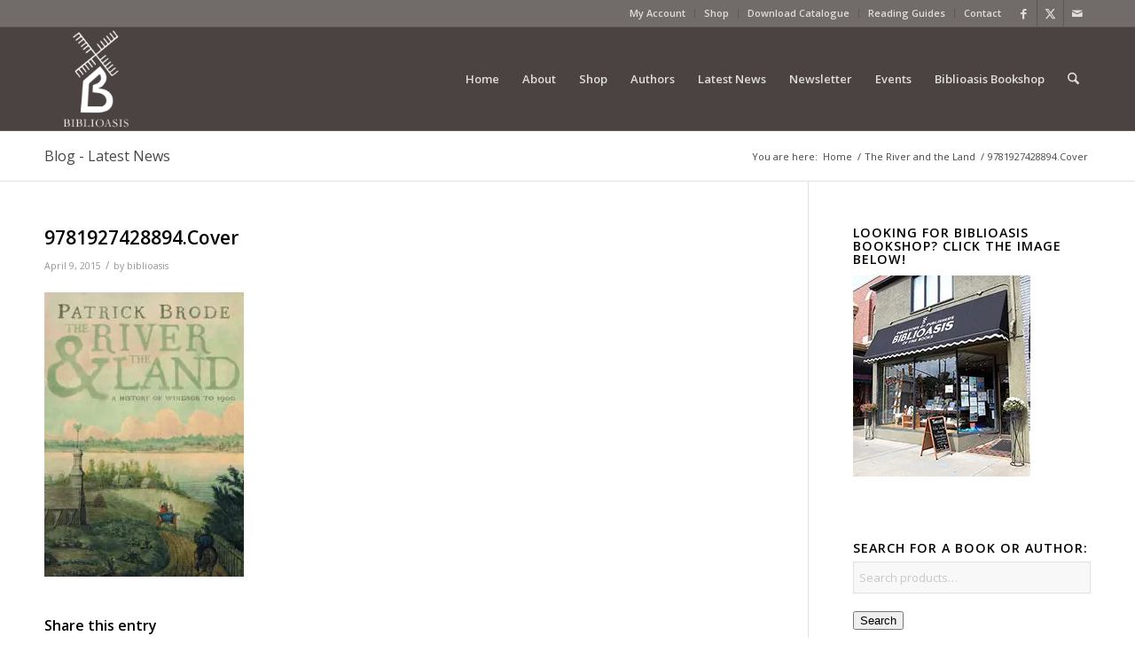

--- FILE ---
content_type: text/html; charset=UTF-8
request_url: https://www.biblioasis.com/?attachment_id=840
body_size: 119370
content:
<!DOCTYPE html>
<html lang="en-US" class="html_stretched responsive av-preloader-disabled  html_header_top html_logo_left html_main_nav_header html_menu_right html_large html_header_sticky html_header_shrinking html_header_topbar_active html_mobile_menu_phone html_header_searchicon html_content_align_center html_header_unstick_top_disabled html_header_stretch_disabled html_av-overlay-side html_av-overlay-side-classic html_av-submenu-noclone html_entry_id_840 av-cookies-no-cookie-consent av-no-preview av-default-lightbox html_text_menu_active av-mobile-menu-switch-default">
<head>
<meta charset="UTF-8" />


<!-- mobile setting -->
<meta name="viewport" content="width=device-width, initial-scale=1">

<!-- Scripts/CSS and wp_head hook -->
<meta name='robots' content='index, follow, max-image-preview:large, max-snippet:-1, max-video-preview:-1' />
	<style>img:is([sizes="auto" i], [sizes^="auto," i]) { contain-intrinsic-size: 3000px 1500px }</style>
	<style type="text/css">@font-face { font-family: 'star'; src: url('https://www.biblioasis.com/wp-content/plugins/woocommerce/assets/fonts/star.eot'); src: url('https://www.biblioasis.com/wp-content/plugins/woocommerce/assets/fonts/star.eot?#iefix') format('embedded-opentype'), 	  url('https://www.biblioasis.com/wp-content/plugins/woocommerce/assets/fonts/star.woff') format('woff'), 	  url('https://www.biblioasis.com/wp-content/plugins/woocommerce/assets/fonts/star.ttf') format('truetype'), 	  url('https://www.biblioasis.com/wp-content/plugins/woocommerce/assets/fonts/star.svg#star') format('svg'); font-weight: normal; font-style: normal;  } @font-face { font-family: 'WooCommerce'; src: url('https://www.biblioasis.com/wp-content/plugins/woocommerce/assets/fonts/WooCommerce.eot'); src: url('https://www.biblioasis.com/wp-content/plugins/woocommerce/assets/fonts/WooCommerce.eot?#iefix') format('embedded-opentype'), 	  url('https://www.biblioasis.com/wp-content/plugins/woocommerce/assets/fonts/WooCommerce.woff') format('woff'), 	  url('https://www.biblioasis.com/wp-content/plugins/woocommerce/assets/fonts/WooCommerce.ttf') format('truetype'), 	  url('https://www.biblioasis.com/wp-content/plugins/woocommerce/assets/fonts/WooCommerce.svg#WooCommerce') format('svg'); font-weight: normal; font-style: normal;  } </style>
	<!-- This site is optimized with the Yoast SEO plugin v26.8 - https://yoast.com/product/yoast-seo-wordpress/ -->
	<title>9781927428894.Cover - Biblioasis</title>
	<link rel="canonical" href="https://www.biblioasis.com/" />
	<meta property="og:locale" content="en_US" />
	<meta property="og:type" content="article" />
	<meta property="og:title" content="9781927428894.Cover - Biblioasis" />
	<meta property="og:url" content="https://www.biblioasis.com/" />
	<meta property="og:site_name" content="Biblioasis" />
	<meta property="og:image" content="https://www.biblioasis.com" />
	<meta property="og:image:width" content="721" />
	<meta property="og:image:height" content="1030" />
	<meta property="og:image:type" content="image/jpeg" />
	<script type="application/ld+json" class="yoast-schema-graph">{"@context":"https://schema.org","@graph":[{"@type":"WebPage","@id":"https://www.biblioasis.com/","url":"https://www.biblioasis.com/","name":"9781927428894.Cover - Biblioasis","isPartOf":{"@id":"https://www.biblioasis.com/#website"},"primaryImageOfPage":{"@id":"https://www.biblioasis.com/#primaryimage"},"image":{"@id":"https://www.biblioasis.com/#primaryimage"},"thumbnailUrl":"https://cdn.biblioasis.com/wp-content/uploads/2015/02/9781927428894.Cover_.jpg","datePublished":"2015-04-09T15:45:04+00:00","breadcrumb":{"@id":"https://www.biblioasis.com/#breadcrumb"},"inLanguage":"en-US","potentialAction":[{"@type":"ReadAction","target":["https://www.biblioasis.com/"]}]},{"@type":"ImageObject","inLanguage":"en-US","@id":"https://www.biblioasis.com/#primaryimage","url":"https://cdn.biblioasis.com/wp-content/uploads/2015/02/9781927428894.Cover_.jpg","contentUrl":"https://cdn.biblioasis.com/wp-content/uploads/2015/02/9781927428894.Cover_.jpg","width":2101,"height":3001},{"@type":"BreadcrumbList","@id":"https://www.biblioasis.com/#breadcrumb","itemListElement":[{"@type":"ListItem","position":1,"name":"Home","item":"https://www.biblioasis.com/home/"},{"@type":"ListItem","position":2,"name":"The River and the Land","item":"https://www.biblioasis.com/shop/non-fiction/local-history/the-river-and-the-land/"},{"@type":"ListItem","position":3,"name":"9781927428894.Cover"}]},{"@type":"WebSite","@id":"https://www.biblioasis.com/#website","url":"https://www.biblioasis.com/","name":"Biblioasis","description":"","potentialAction":[{"@type":"SearchAction","target":{"@type":"EntryPoint","urlTemplate":"https://www.biblioasis.com/?s={search_term_string}"},"query-input":{"@type":"PropertyValueSpecification","valueRequired":true,"valueName":"search_term_string"}}],"inLanguage":"en-US"}]}</script>
	<!-- / Yoast SEO plugin. -->


<link rel='preconnect' href='https://cdn.biblioasis.com' />
<link rel="alternate" type="application/rss+xml" title="Biblioasis &raquo; Feed" href="https://www.biblioasis.com/feed/" />
<link rel="alternate" type="application/rss+xml" title="Biblioasis &raquo; Comments Feed" href="https://www.biblioasis.com/comments/feed/" />
<link rel="alternate" type="text/calendar" title="Biblioasis &raquo; iCal Feed" href="https://www.biblioasis.com/events/?ical=1" />
<link rel="alternate" type="application/rss+xml" title="Biblioasis &raquo; 9781927428894.Cover Comments Feed" href="https://www.biblioasis.com/?attachment_id=840/feed/" />
		<!-- This site uses the Google Analytics by MonsterInsights plugin v9.11.1 - Using Analytics tracking - https://www.monsterinsights.com/ -->
							<script src="//www.googletagmanager.com/gtag/js?id=G-WT9WFMR2Z1"  data-cfasync="false" data-wpfc-render="false" type="text/javascript" async></script>
			<script data-cfasync="false" data-wpfc-render="false" type="text/javascript">
				var mi_version = '9.11.1';
				var mi_track_user = true;
				var mi_no_track_reason = '';
								var MonsterInsightsDefaultLocations = {"page_location":"https:\/\/www.biblioasis.com\/?attachment_id=840"};
								if ( typeof MonsterInsightsPrivacyGuardFilter === 'function' ) {
					var MonsterInsightsLocations = (typeof MonsterInsightsExcludeQuery === 'object') ? MonsterInsightsPrivacyGuardFilter( MonsterInsightsExcludeQuery ) : MonsterInsightsPrivacyGuardFilter( MonsterInsightsDefaultLocations );
				} else {
					var MonsterInsightsLocations = (typeof MonsterInsightsExcludeQuery === 'object') ? MonsterInsightsExcludeQuery : MonsterInsightsDefaultLocations;
				}

								var disableStrs = [
										'ga-disable-G-WT9WFMR2Z1',
									];

				/* Function to detect opted out users */
				function __gtagTrackerIsOptedOut() {
					for (var index = 0; index < disableStrs.length; index++) {
						if (document.cookie.indexOf(disableStrs[index] + '=true') > -1) {
							return true;
						}
					}

					return false;
				}

				/* Disable tracking if the opt-out cookie exists. */
				if (__gtagTrackerIsOptedOut()) {
					for (var index = 0; index < disableStrs.length; index++) {
						window[disableStrs[index]] = true;
					}
				}

				/* Opt-out function */
				function __gtagTrackerOptout() {
					for (var index = 0; index < disableStrs.length; index++) {
						document.cookie = disableStrs[index] + '=true; expires=Thu, 31 Dec 2099 23:59:59 UTC; path=/';
						window[disableStrs[index]] = true;
					}
				}

				if ('undefined' === typeof gaOptout) {
					function gaOptout() {
						__gtagTrackerOptout();
					}
				}
								window.dataLayer = window.dataLayer || [];

				window.MonsterInsightsDualTracker = {
					helpers: {},
					trackers: {},
				};
				if (mi_track_user) {
					function __gtagDataLayer() {
						dataLayer.push(arguments);
					}

					function __gtagTracker(type, name, parameters) {
						if (!parameters) {
							parameters = {};
						}

						if (parameters.send_to) {
							__gtagDataLayer.apply(null, arguments);
							return;
						}

						if (type === 'event') {
														parameters.send_to = monsterinsights_frontend.v4_id;
							var hookName = name;
							if (typeof parameters['event_category'] !== 'undefined') {
								hookName = parameters['event_category'] + ':' + name;
							}

							if (typeof MonsterInsightsDualTracker.trackers[hookName] !== 'undefined') {
								MonsterInsightsDualTracker.trackers[hookName](parameters);
							} else {
								__gtagDataLayer('event', name, parameters);
							}
							
						} else {
							__gtagDataLayer.apply(null, arguments);
						}
					}

					__gtagTracker('js', new Date());
					__gtagTracker('set', {
						'developer_id.dZGIzZG': true,
											});
					if ( MonsterInsightsLocations.page_location ) {
						__gtagTracker('set', MonsterInsightsLocations);
					}
										__gtagTracker('config', 'G-WT9WFMR2Z1', {"forceSSL":"true","link_attribution":"true"} );
										window.gtag = __gtagTracker;										(function () {
						/* https://developers.google.com/analytics/devguides/collection/analyticsjs/ */
						/* ga and __gaTracker compatibility shim. */
						var noopfn = function () {
							return null;
						};
						var newtracker = function () {
							return new Tracker();
						};
						var Tracker = function () {
							return null;
						};
						var p = Tracker.prototype;
						p.get = noopfn;
						p.set = noopfn;
						p.send = function () {
							var args = Array.prototype.slice.call(arguments);
							args.unshift('send');
							__gaTracker.apply(null, args);
						};
						var __gaTracker = function () {
							var len = arguments.length;
							if (len === 0) {
								return;
							}
							var f = arguments[len - 1];
							if (typeof f !== 'object' || f === null || typeof f.hitCallback !== 'function') {
								if ('send' === arguments[0]) {
									var hitConverted, hitObject = false, action;
									if ('event' === arguments[1]) {
										if ('undefined' !== typeof arguments[3]) {
											hitObject = {
												'eventAction': arguments[3],
												'eventCategory': arguments[2],
												'eventLabel': arguments[4],
												'value': arguments[5] ? arguments[5] : 1,
											}
										}
									}
									if ('pageview' === arguments[1]) {
										if ('undefined' !== typeof arguments[2]) {
											hitObject = {
												'eventAction': 'page_view',
												'page_path': arguments[2],
											}
										}
									}
									if (typeof arguments[2] === 'object') {
										hitObject = arguments[2];
									}
									if (typeof arguments[5] === 'object') {
										Object.assign(hitObject, arguments[5]);
									}
									if ('undefined' !== typeof arguments[1].hitType) {
										hitObject = arguments[1];
										if ('pageview' === hitObject.hitType) {
											hitObject.eventAction = 'page_view';
										}
									}
									if (hitObject) {
										action = 'timing' === arguments[1].hitType ? 'timing_complete' : hitObject.eventAction;
										hitConverted = mapArgs(hitObject);
										__gtagTracker('event', action, hitConverted);
									}
								}
								return;
							}

							function mapArgs(args) {
								var arg, hit = {};
								var gaMap = {
									'eventCategory': 'event_category',
									'eventAction': 'event_action',
									'eventLabel': 'event_label',
									'eventValue': 'event_value',
									'nonInteraction': 'non_interaction',
									'timingCategory': 'event_category',
									'timingVar': 'name',
									'timingValue': 'value',
									'timingLabel': 'event_label',
									'page': 'page_path',
									'location': 'page_location',
									'title': 'page_title',
									'referrer' : 'page_referrer',
								};
								for (arg in args) {
																		if (!(!args.hasOwnProperty(arg) || !gaMap.hasOwnProperty(arg))) {
										hit[gaMap[arg]] = args[arg];
									} else {
										hit[arg] = args[arg];
									}
								}
								return hit;
							}

							try {
								f.hitCallback();
							} catch (ex) {
							}
						};
						__gaTracker.create = newtracker;
						__gaTracker.getByName = newtracker;
						__gaTracker.getAll = function () {
							return [];
						};
						__gaTracker.remove = noopfn;
						__gaTracker.loaded = true;
						window['__gaTracker'] = __gaTracker;
					})();
									} else {
										console.log("");
					(function () {
						function __gtagTracker() {
							return null;
						}

						window['__gtagTracker'] = __gtagTracker;
						window['gtag'] = __gtagTracker;
					})();
									}
			</script>
							<!-- / Google Analytics by MonsterInsights -->
		
<!-- google webfont font replacement -->

			<script type='text/javascript'>

				(function() {

					/*	check if webfonts are disabled by user setting via cookie - or user must opt in.	*/
					var html = document.getElementsByTagName('html')[0];
					var cookie_check = html.className.indexOf('av-cookies-needs-opt-in') >= 0 || html.className.indexOf('av-cookies-can-opt-out') >= 0;
					var allow_continue = true;
					var silent_accept_cookie = html.className.indexOf('av-cookies-user-silent-accept') >= 0;

					if( cookie_check && ! silent_accept_cookie )
					{
						if( ! document.cookie.match(/aviaCookieConsent/) || html.className.indexOf('av-cookies-session-refused') >= 0 )
						{
							allow_continue = false;
						}
						else
						{
							if( ! document.cookie.match(/aviaPrivacyRefuseCookiesHideBar/) )
							{
								allow_continue = false;
							}
							else if( ! document.cookie.match(/aviaPrivacyEssentialCookiesEnabled/) )
							{
								allow_continue = false;
							}
							else if( document.cookie.match(/aviaPrivacyGoogleWebfontsDisabled/) )
							{
								allow_continue = false;
							}
						}
					}

					if( allow_continue )
					{
						var f = document.createElement('link');

						f.type 	= 'text/css';
						f.rel 	= 'stylesheet';
						f.href 	= 'https://fonts.googleapis.com/css?family=Open+Sans:400,600&display=auto';
						f.id 	= 'avia-google-webfont';

						document.getElementsByTagName('head')[0].appendChild(f);
					}
				})();

			</script>
			<script type="text/javascript">
/* <![CDATA[ */
window._wpemojiSettings = {"baseUrl":"https:\/\/s.w.org\/images\/core\/emoji\/16.0.1\/72x72\/","ext":".png","svgUrl":"https:\/\/s.w.org\/images\/core\/emoji\/16.0.1\/svg\/","svgExt":".svg","source":{"concatemoji":"https:\/\/cdn.biblioasis.com\/wp-includes\/js\/wp-emoji-release.min.js?ver=8ed36f4e4e0504236dfa6dc11fe5fdfd"}};
/*! This file is auto-generated */
!function(s,n){var o,i,e;function c(e){try{var t={supportTests:e,timestamp:(new Date).valueOf()};sessionStorage.setItem(o,JSON.stringify(t))}catch(e){}}function p(e,t,n){e.clearRect(0,0,e.canvas.width,e.canvas.height),e.fillText(t,0,0);var t=new Uint32Array(e.getImageData(0,0,e.canvas.width,e.canvas.height).data),a=(e.clearRect(0,0,e.canvas.width,e.canvas.height),e.fillText(n,0,0),new Uint32Array(e.getImageData(0,0,e.canvas.width,e.canvas.height).data));return t.every(function(e,t){return e===a[t]})}function u(e,t){e.clearRect(0,0,e.canvas.width,e.canvas.height),e.fillText(t,0,0);for(var n=e.getImageData(16,16,1,1),a=0;a<n.data.length;a++)if(0!==n.data[a])return!1;return!0}function f(e,t,n,a){switch(t){case"flag":return n(e,"\ud83c\udff3\ufe0f\u200d\u26a7\ufe0f","\ud83c\udff3\ufe0f\u200b\u26a7\ufe0f")?!1:!n(e,"\ud83c\udde8\ud83c\uddf6","\ud83c\udde8\u200b\ud83c\uddf6")&&!n(e,"\ud83c\udff4\udb40\udc67\udb40\udc62\udb40\udc65\udb40\udc6e\udb40\udc67\udb40\udc7f","\ud83c\udff4\u200b\udb40\udc67\u200b\udb40\udc62\u200b\udb40\udc65\u200b\udb40\udc6e\u200b\udb40\udc67\u200b\udb40\udc7f");case"emoji":return!a(e,"\ud83e\udedf")}return!1}function g(e,t,n,a){var r="undefined"!=typeof WorkerGlobalScope&&self instanceof WorkerGlobalScope?new OffscreenCanvas(300,150):s.createElement("canvas"),o=r.getContext("2d",{willReadFrequently:!0}),i=(o.textBaseline="top",o.font="600 32px Arial",{});return e.forEach(function(e){i[e]=t(o,e,n,a)}),i}function t(e){var t=s.createElement("script");t.src=e,t.defer=!0,s.head.appendChild(t)}"undefined"!=typeof Promise&&(o="wpEmojiSettingsSupports",i=["flag","emoji"],n.supports={everything:!0,everythingExceptFlag:!0},e=new Promise(function(e){s.addEventListener("DOMContentLoaded",e,{once:!0})}),new Promise(function(t){var n=function(){try{var e=JSON.parse(sessionStorage.getItem(o));if("object"==typeof e&&"number"==typeof e.timestamp&&(new Date).valueOf()<e.timestamp+604800&&"object"==typeof e.supportTests)return e.supportTests}catch(e){}return null}();if(!n){if("undefined"!=typeof Worker&&"undefined"!=typeof OffscreenCanvas&&"undefined"!=typeof URL&&URL.createObjectURL&&"undefined"!=typeof Blob)try{var e="postMessage("+g.toString()+"("+[JSON.stringify(i),f.toString(),p.toString(),u.toString()].join(",")+"));",a=new Blob([e],{type:"text/javascript"}),r=new Worker(URL.createObjectURL(a),{name:"wpTestEmojiSupports"});return void(r.onmessage=function(e){c(n=e.data),r.terminate(),t(n)})}catch(e){}c(n=g(i,f,p,u))}t(n)}).then(function(e){for(var t in e)n.supports[t]=e[t],n.supports.everything=n.supports.everything&&n.supports[t],"flag"!==t&&(n.supports.everythingExceptFlag=n.supports.everythingExceptFlag&&n.supports[t]);n.supports.everythingExceptFlag=n.supports.everythingExceptFlag&&!n.supports.flag,n.DOMReady=!1,n.readyCallback=function(){n.DOMReady=!0}}).then(function(){return e}).then(function(){var e;n.supports.everything||(n.readyCallback(),(e=n.source||{}).concatemoji?t(e.concatemoji):e.wpemoji&&e.twemoji&&(t(e.twemoji),t(e.wpemoji)))}))}((window,document),window._wpemojiSettings);
/* ]]> */
</script>
<link rel='stylesheet' id='avia-grid-css' href='https://cdn.biblioasis.com/wp-content/themes/enfold/css/grid.min.css?ver=7.1' type='text/css' media='all' />
<link rel='stylesheet' id='avia-base-css' href='https://cdn.biblioasis.com/wp-content/themes/enfold/css/base.min.css?ver=7.1' type='text/css' media='all' />
<link rel='stylesheet' id='avia-layout-css' href='https://cdn.biblioasis.com/wp-content/themes/enfold/css/layout.min.css?ver=7.1' type='text/css' media='all' />
<link rel='stylesheet' id='avia-module-blog-css' href='https://cdn.biblioasis.com/wp-content/themes/enfold/config-templatebuilder/avia-shortcodes/blog/blog.min.css?ver=7.1' type='text/css' media='all' />
<link rel='stylesheet' id='avia-module-postslider-css' href='https://cdn.biblioasis.com/wp-content/themes/enfold/config-templatebuilder/avia-shortcodes/postslider/postslider.min.css?ver=7.1' type='text/css' media='all' />
<link rel='stylesheet' id='avia-module-button-css' href='https://cdn.biblioasis.com/wp-content/themes/enfold/config-templatebuilder/avia-shortcodes/buttons/buttons.min.css?ver=7.1' type='text/css' media='all' />
<link rel='stylesheet' id='avia-module-comments-css' href='https://cdn.biblioasis.com/wp-content/themes/enfold/config-templatebuilder/avia-shortcodes/comments/comments.min.css?ver=7.1' type='text/css' media='all' />
<link rel='stylesheet' id='avia-module-contact-css' href='https://cdn.biblioasis.com/wp-content/themes/enfold/config-templatebuilder/avia-shortcodes/contact/contact.min.css?ver=7.1' type='text/css' media='all' />
<link rel='stylesheet' id='avia-module-slideshow-css' href='https://cdn.biblioasis.com/wp-content/themes/enfold/config-templatebuilder/avia-shortcodes/slideshow/slideshow.min.css?ver=7.1' type='text/css' media='all' />
<link rel='stylesheet' id='avia-module-gallery-css' href='https://cdn.biblioasis.com/wp-content/themes/enfold/config-templatebuilder/avia-shortcodes/gallery/gallery.min.css?ver=7.1' type='text/css' media='all' />
<link rel='stylesheet' id='avia-module-gridrow-css' href='https://cdn.biblioasis.com/wp-content/themes/enfold/config-templatebuilder/avia-shortcodes/grid_row/grid_row.min.css?ver=7.1' type='text/css' media='all' />
<link rel='stylesheet' id='avia-module-hr-css' href='https://cdn.biblioasis.com/wp-content/themes/enfold/config-templatebuilder/avia-shortcodes/hr/hr.min.css?ver=7.1' type='text/css' media='all' />
<link rel='stylesheet' id='avia-module-icon-css' href='https://cdn.biblioasis.com/wp-content/themes/enfold/config-templatebuilder/avia-shortcodes/icon/icon.min.css?ver=7.1' type='text/css' media='all' />
<link rel='stylesheet' id='avia-module-iconlist-css' href='https://cdn.biblioasis.com/wp-content/themes/enfold/config-templatebuilder/avia-shortcodes/iconlist/iconlist.min.css?ver=7.1' type='text/css' media='all' />
<link rel='stylesheet' id='avia-module-image-css' href='https://cdn.biblioasis.com/wp-content/themes/enfold/config-templatebuilder/avia-shortcodes/image/image.min.css?ver=7.1' type='text/css' media='all' />
<link rel='stylesheet' id='avia-module-catalogue-css' href='https://cdn.biblioasis.com/wp-content/themes/enfold/config-templatebuilder/avia-shortcodes/catalogue/catalogue.min.css?ver=7.1' type='text/css' media='all' />
<link rel='stylesheet' id='avia-module-slideshow-fullsize-css' href='https://cdn.biblioasis.com/wp-content/themes/enfold/config-templatebuilder/avia-shortcodes/slideshow_fullsize/slideshow_fullsize.min.css?ver=7.1' type='text/css' media='all' />
<link rel='stylesheet' id='avia-module-social-css' href='https://cdn.biblioasis.com/wp-content/themes/enfold/config-templatebuilder/avia-shortcodes/social_share/social_share.min.css?ver=7.1' type='text/css' media='all' />
<link rel='stylesheet' id='avia-module-tabs-css' href='https://cdn.biblioasis.com/wp-content/themes/enfold/config-templatebuilder/avia-shortcodes/tabs/tabs.min.css?ver=7.1' type='text/css' media='all' />
<link rel='stylesheet' id='avia-module-team-css' href='https://cdn.biblioasis.com/wp-content/themes/enfold/config-templatebuilder/avia-shortcodes/team/team.min.css?ver=7.1' type='text/css' media='all' />
<link rel='stylesheet' id='avia-module-video-css' href='https://cdn.biblioasis.com/wp-content/themes/enfold/config-templatebuilder/avia-shortcodes/video/video.min.css?ver=7.1' type='text/css' media='all' />
<link rel='stylesheet' id='avia-scs-css' href='https://cdn.biblioasis.com/wp-content/themes/enfold/css/shortcodes.min.css?ver=7.1' type='text/css' media='all' />
<link rel='stylesheet' id='avia-woocommerce-css-css' href='https://cdn.biblioasis.com/wp-content/themes/enfold/config-woocommerce/woocommerce-mod.min.css?ver=7.1' type='text/css' media='all' />
<style id='wp-emoji-styles-inline-css' type='text/css'>

	img.wp-smiley, img.emoji {
		display: inline !important;
		border: none !important;
		box-shadow: none !important;
		height: 1em !important;
		width: 1em !important;
		margin: 0 0.07em !important;
		vertical-align: -0.1em !important;
		background: none !important;
		padding: 0 !important;
	}
</style>
<link rel='stylesheet' id='wp-block-library-css' href='https://cdn.biblioasis.com/wp-includes/css/dist/block-library/style.min.css?ver=8ed36f4e4e0504236dfa6dc11fe5fdfd' type='text/css' media='all' />
<style id='global-styles-inline-css' type='text/css'>
:root{--wp--preset--aspect-ratio--square: 1;--wp--preset--aspect-ratio--4-3: 4/3;--wp--preset--aspect-ratio--3-4: 3/4;--wp--preset--aspect-ratio--3-2: 3/2;--wp--preset--aspect-ratio--2-3: 2/3;--wp--preset--aspect-ratio--16-9: 16/9;--wp--preset--aspect-ratio--9-16: 9/16;--wp--preset--color--black: #000000;--wp--preset--color--cyan-bluish-gray: #abb8c3;--wp--preset--color--white: #ffffff;--wp--preset--color--pale-pink: #f78da7;--wp--preset--color--vivid-red: #cf2e2e;--wp--preset--color--luminous-vivid-orange: #ff6900;--wp--preset--color--luminous-vivid-amber: #fcb900;--wp--preset--color--light-green-cyan: #7bdcb5;--wp--preset--color--vivid-green-cyan: #00d084;--wp--preset--color--pale-cyan-blue: #8ed1fc;--wp--preset--color--vivid-cyan-blue: #0693e3;--wp--preset--color--vivid-purple: #9b51e0;--wp--preset--color--metallic-red: #b02b2c;--wp--preset--color--maximum-yellow-red: #edae44;--wp--preset--color--yellow-sun: #eeee22;--wp--preset--color--palm-leaf: #83a846;--wp--preset--color--aero: #7bb0e7;--wp--preset--color--old-lavender: #745f7e;--wp--preset--color--steel-teal: #5f8789;--wp--preset--color--raspberry-pink: #d65799;--wp--preset--color--medium-turquoise: #4ecac2;--wp--preset--gradient--vivid-cyan-blue-to-vivid-purple: linear-gradient(135deg,rgba(6,147,227,1) 0%,rgb(155,81,224) 100%);--wp--preset--gradient--light-green-cyan-to-vivid-green-cyan: linear-gradient(135deg,rgb(122,220,180) 0%,rgb(0,208,130) 100%);--wp--preset--gradient--luminous-vivid-amber-to-luminous-vivid-orange: linear-gradient(135deg,rgba(252,185,0,1) 0%,rgba(255,105,0,1) 100%);--wp--preset--gradient--luminous-vivid-orange-to-vivid-red: linear-gradient(135deg,rgba(255,105,0,1) 0%,rgb(207,46,46) 100%);--wp--preset--gradient--very-light-gray-to-cyan-bluish-gray: linear-gradient(135deg,rgb(238,238,238) 0%,rgb(169,184,195) 100%);--wp--preset--gradient--cool-to-warm-spectrum: linear-gradient(135deg,rgb(74,234,220) 0%,rgb(151,120,209) 20%,rgb(207,42,186) 40%,rgb(238,44,130) 60%,rgb(251,105,98) 80%,rgb(254,248,76) 100%);--wp--preset--gradient--blush-light-purple: linear-gradient(135deg,rgb(255,206,236) 0%,rgb(152,150,240) 100%);--wp--preset--gradient--blush-bordeaux: linear-gradient(135deg,rgb(254,205,165) 0%,rgb(254,45,45) 50%,rgb(107,0,62) 100%);--wp--preset--gradient--luminous-dusk: linear-gradient(135deg,rgb(255,203,112) 0%,rgb(199,81,192) 50%,rgb(65,88,208) 100%);--wp--preset--gradient--pale-ocean: linear-gradient(135deg,rgb(255,245,203) 0%,rgb(182,227,212) 50%,rgb(51,167,181) 100%);--wp--preset--gradient--electric-grass: linear-gradient(135deg,rgb(202,248,128) 0%,rgb(113,206,126) 100%);--wp--preset--gradient--midnight: linear-gradient(135deg,rgb(2,3,129) 0%,rgb(40,116,252) 100%);--wp--preset--font-size--small: 1rem;--wp--preset--font-size--medium: 1.125rem;--wp--preset--font-size--large: 1.75rem;--wp--preset--font-size--x-large: clamp(1.75rem, 3vw, 2.25rem);--wp--preset--spacing--20: 0.44rem;--wp--preset--spacing--30: 0.67rem;--wp--preset--spacing--40: 1rem;--wp--preset--spacing--50: 1.5rem;--wp--preset--spacing--60: 2.25rem;--wp--preset--spacing--70: 3.38rem;--wp--preset--spacing--80: 5.06rem;--wp--preset--shadow--natural: 6px 6px 9px rgba(0, 0, 0, 0.2);--wp--preset--shadow--deep: 12px 12px 50px rgba(0, 0, 0, 0.4);--wp--preset--shadow--sharp: 6px 6px 0px rgba(0, 0, 0, 0.2);--wp--preset--shadow--outlined: 6px 6px 0px -3px rgba(255, 255, 255, 1), 6px 6px rgba(0, 0, 0, 1);--wp--preset--shadow--crisp: 6px 6px 0px rgba(0, 0, 0, 1);}:root { --wp--style--global--content-size: 800px;--wp--style--global--wide-size: 1130px; }:where(body) { margin: 0; }.wp-site-blocks > .alignleft { float: left; margin-right: 2em; }.wp-site-blocks > .alignright { float: right; margin-left: 2em; }.wp-site-blocks > .aligncenter { justify-content: center; margin-left: auto; margin-right: auto; }:where(.is-layout-flex){gap: 0.5em;}:where(.is-layout-grid){gap: 0.5em;}.is-layout-flow > .alignleft{float: left;margin-inline-start: 0;margin-inline-end: 2em;}.is-layout-flow > .alignright{float: right;margin-inline-start: 2em;margin-inline-end: 0;}.is-layout-flow > .aligncenter{margin-left: auto !important;margin-right: auto !important;}.is-layout-constrained > .alignleft{float: left;margin-inline-start: 0;margin-inline-end: 2em;}.is-layout-constrained > .alignright{float: right;margin-inline-start: 2em;margin-inline-end: 0;}.is-layout-constrained > .aligncenter{margin-left: auto !important;margin-right: auto !important;}.is-layout-constrained > :where(:not(.alignleft):not(.alignright):not(.alignfull)){max-width: var(--wp--style--global--content-size);margin-left: auto !important;margin-right: auto !important;}.is-layout-constrained > .alignwide{max-width: var(--wp--style--global--wide-size);}body .is-layout-flex{display: flex;}.is-layout-flex{flex-wrap: wrap;align-items: center;}.is-layout-flex > :is(*, div){margin: 0;}body .is-layout-grid{display: grid;}.is-layout-grid > :is(*, div){margin: 0;}body{padding-top: 0px;padding-right: 0px;padding-bottom: 0px;padding-left: 0px;}a:where(:not(.wp-element-button)){text-decoration: underline;}:root :where(.wp-element-button, .wp-block-button__link){background-color: #32373c;border-width: 0;color: #fff;font-family: inherit;font-size: inherit;line-height: inherit;padding: calc(0.667em + 2px) calc(1.333em + 2px);text-decoration: none;}.has-black-color{color: var(--wp--preset--color--black) !important;}.has-cyan-bluish-gray-color{color: var(--wp--preset--color--cyan-bluish-gray) !important;}.has-white-color{color: var(--wp--preset--color--white) !important;}.has-pale-pink-color{color: var(--wp--preset--color--pale-pink) !important;}.has-vivid-red-color{color: var(--wp--preset--color--vivid-red) !important;}.has-luminous-vivid-orange-color{color: var(--wp--preset--color--luminous-vivid-orange) !important;}.has-luminous-vivid-amber-color{color: var(--wp--preset--color--luminous-vivid-amber) !important;}.has-light-green-cyan-color{color: var(--wp--preset--color--light-green-cyan) !important;}.has-vivid-green-cyan-color{color: var(--wp--preset--color--vivid-green-cyan) !important;}.has-pale-cyan-blue-color{color: var(--wp--preset--color--pale-cyan-blue) !important;}.has-vivid-cyan-blue-color{color: var(--wp--preset--color--vivid-cyan-blue) !important;}.has-vivid-purple-color{color: var(--wp--preset--color--vivid-purple) !important;}.has-metallic-red-color{color: var(--wp--preset--color--metallic-red) !important;}.has-maximum-yellow-red-color{color: var(--wp--preset--color--maximum-yellow-red) !important;}.has-yellow-sun-color{color: var(--wp--preset--color--yellow-sun) !important;}.has-palm-leaf-color{color: var(--wp--preset--color--palm-leaf) !important;}.has-aero-color{color: var(--wp--preset--color--aero) !important;}.has-old-lavender-color{color: var(--wp--preset--color--old-lavender) !important;}.has-steel-teal-color{color: var(--wp--preset--color--steel-teal) !important;}.has-raspberry-pink-color{color: var(--wp--preset--color--raspberry-pink) !important;}.has-medium-turquoise-color{color: var(--wp--preset--color--medium-turquoise) !important;}.has-black-background-color{background-color: var(--wp--preset--color--black) !important;}.has-cyan-bluish-gray-background-color{background-color: var(--wp--preset--color--cyan-bluish-gray) !important;}.has-white-background-color{background-color: var(--wp--preset--color--white) !important;}.has-pale-pink-background-color{background-color: var(--wp--preset--color--pale-pink) !important;}.has-vivid-red-background-color{background-color: var(--wp--preset--color--vivid-red) !important;}.has-luminous-vivid-orange-background-color{background-color: var(--wp--preset--color--luminous-vivid-orange) !important;}.has-luminous-vivid-amber-background-color{background-color: var(--wp--preset--color--luminous-vivid-amber) !important;}.has-light-green-cyan-background-color{background-color: var(--wp--preset--color--light-green-cyan) !important;}.has-vivid-green-cyan-background-color{background-color: var(--wp--preset--color--vivid-green-cyan) !important;}.has-pale-cyan-blue-background-color{background-color: var(--wp--preset--color--pale-cyan-blue) !important;}.has-vivid-cyan-blue-background-color{background-color: var(--wp--preset--color--vivid-cyan-blue) !important;}.has-vivid-purple-background-color{background-color: var(--wp--preset--color--vivid-purple) !important;}.has-metallic-red-background-color{background-color: var(--wp--preset--color--metallic-red) !important;}.has-maximum-yellow-red-background-color{background-color: var(--wp--preset--color--maximum-yellow-red) !important;}.has-yellow-sun-background-color{background-color: var(--wp--preset--color--yellow-sun) !important;}.has-palm-leaf-background-color{background-color: var(--wp--preset--color--palm-leaf) !important;}.has-aero-background-color{background-color: var(--wp--preset--color--aero) !important;}.has-old-lavender-background-color{background-color: var(--wp--preset--color--old-lavender) !important;}.has-steel-teal-background-color{background-color: var(--wp--preset--color--steel-teal) !important;}.has-raspberry-pink-background-color{background-color: var(--wp--preset--color--raspberry-pink) !important;}.has-medium-turquoise-background-color{background-color: var(--wp--preset--color--medium-turquoise) !important;}.has-black-border-color{border-color: var(--wp--preset--color--black) !important;}.has-cyan-bluish-gray-border-color{border-color: var(--wp--preset--color--cyan-bluish-gray) !important;}.has-white-border-color{border-color: var(--wp--preset--color--white) !important;}.has-pale-pink-border-color{border-color: var(--wp--preset--color--pale-pink) !important;}.has-vivid-red-border-color{border-color: var(--wp--preset--color--vivid-red) !important;}.has-luminous-vivid-orange-border-color{border-color: var(--wp--preset--color--luminous-vivid-orange) !important;}.has-luminous-vivid-amber-border-color{border-color: var(--wp--preset--color--luminous-vivid-amber) !important;}.has-light-green-cyan-border-color{border-color: var(--wp--preset--color--light-green-cyan) !important;}.has-vivid-green-cyan-border-color{border-color: var(--wp--preset--color--vivid-green-cyan) !important;}.has-pale-cyan-blue-border-color{border-color: var(--wp--preset--color--pale-cyan-blue) !important;}.has-vivid-cyan-blue-border-color{border-color: var(--wp--preset--color--vivid-cyan-blue) !important;}.has-vivid-purple-border-color{border-color: var(--wp--preset--color--vivid-purple) !important;}.has-metallic-red-border-color{border-color: var(--wp--preset--color--metallic-red) !important;}.has-maximum-yellow-red-border-color{border-color: var(--wp--preset--color--maximum-yellow-red) !important;}.has-yellow-sun-border-color{border-color: var(--wp--preset--color--yellow-sun) !important;}.has-palm-leaf-border-color{border-color: var(--wp--preset--color--palm-leaf) !important;}.has-aero-border-color{border-color: var(--wp--preset--color--aero) !important;}.has-old-lavender-border-color{border-color: var(--wp--preset--color--old-lavender) !important;}.has-steel-teal-border-color{border-color: var(--wp--preset--color--steel-teal) !important;}.has-raspberry-pink-border-color{border-color: var(--wp--preset--color--raspberry-pink) !important;}.has-medium-turquoise-border-color{border-color: var(--wp--preset--color--medium-turquoise) !important;}.has-vivid-cyan-blue-to-vivid-purple-gradient-background{background: var(--wp--preset--gradient--vivid-cyan-blue-to-vivid-purple) !important;}.has-light-green-cyan-to-vivid-green-cyan-gradient-background{background: var(--wp--preset--gradient--light-green-cyan-to-vivid-green-cyan) !important;}.has-luminous-vivid-amber-to-luminous-vivid-orange-gradient-background{background: var(--wp--preset--gradient--luminous-vivid-amber-to-luminous-vivid-orange) !important;}.has-luminous-vivid-orange-to-vivid-red-gradient-background{background: var(--wp--preset--gradient--luminous-vivid-orange-to-vivid-red) !important;}.has-very-light-gray-to-cyan-bluish-gray-gradient-background{background: var(--wp--preset--gradient--very-light-gray-to-cyan-bluish-gray) !important;}.has-cool-to-warm-spectrum-gradient-background{background: var(--wp--preset--gradient--cool-to-warm-spectrum) !important;}.has-blush-light-purple-gradient-background{background: var(--wp--preset--gradient--blush-light-purple) !important;}.has-blush-bordeaux-gradient-background{background: var(--wp--preset--gradient--blush-bordeaux) !important;}.has-luminous-dusk-gradient-background{background: var(--wp--preset--gradient--luminous-dusk) !important;}.has-pale-ocean-gradient-background{background: var(--wp--preset--gradient--pale-ocean) !important;}.has-electric-grass-gradient-background{background: var(--wp--preset--gradient--electric-grass) !important;}.has-midnight-gradient-background{background: var(--wp--preset--gradient--midnight) !important;}.has-small-font-size{font-size: var(--wp--preset--font-size--small) !important;}.has-medium-font-size{font-size: var(--wp--preset--font-size--medium) !important;}.has-large-font-size{font-size: var(--wp--preset--font-size--large) !important;}.has-x-large-font-size{font-size: var(--wp--preset--font-size--x-large) !important;}
:where(.wp-block-post-template.is-layout-flex){gap: 1.25em;}:where(.wp-block-post-template.is-layout-grid){gap: 1.25em;}
:where(.wp-block-columns.is-layout-flex){gap: 2em;}:where(.wp-block-columns.is-layout-grid){gap: 2em;}
:root :where(.wp-block-pullquote){font-size: 1.5em;line-height: 1.6;}
</style>
<style id='woocommerce-inline-inline-css' type='text/css'>
.woocommerce form .form-row .required { visibility: visible; }
</style>
<link rel='stylesheet' id='mc4wp-form-basic-css' href='https://www.biblioasis.com/wp-content/plugins/mailchimp-for-wp/assets/css/form-basic.css?ver=4.11.1' type='text/css' media='all' />
<link rel='stylesheet' id='woocommerce-pre-orders-main-css-css' href='https://www.biblioasis.com/wp-content/plugins/pre-orders-for-woocommerce/media/css/main.css?ver=2.3' type='text/css' media='all' />
<link rel='stylesheet' id='brands-styles-css' href='https://www.biblioasis.com/wp-content/plugins/woocommerce/assets/css/brands.css?ver=10.4.3' type='text/css' media='all' />
<link rel='stylesheet' id='avia-fold-unfold-css' href='https://cdn.biblioasis.com/wp-content/themes/enfold/css/avia-snippet-fold-unfold.min.css?ver=7.1' type='text/css' media='all' />
<link rel='stylesheet' id='avia-popup-css-css' href='https://cdn.biblioasis.com/wp-content/themes/enfold/js/aviapopup/magnific-popup.min.css?ver=7.1' type='text/css' media='screen' />
<link rel='stylesheet' id='avia-lightbox-css' href='https://cdn.biblioasis.com/wp-content/themes/enfold/css/avia-snippet-lightbox.min.css?ver=7.1' type='text/css' media='screen' />
<link rel='stylesheet' id='avia-widget-css-css' href='https://cdn.biblioasis.com/wp-content/themes/enfold/css/avia-snippet-widget.min.css?ver=7.1' type='text/css' media='screen' />
<link rel='stylesheet' id='avia-dynamic-css' href='https://cdn.biblioasis.com/wp-content/uploads/dynamic_avia/enfold.css?ver=697374f812594' type='text/css' media='all' />
<link rel='stylesheet' id='avia-custom-css' href='https://cdn.biblioasis.com/wp-content/themes/enfold/css/custom.css?ver=7.1' type='text/css' media='all' />
<link rel='stylesheet' id='avia-events-cal-css' href='https://cdn.biblioasis.com/wp-content/themes/enfold/config-events-calendar/event-mod.min.css?ver=7.1' type='text/css' media='all' />
<script type="text/javascript" src="https://cdn.biblioasis.com/wp-includes/js/jquery/jquery.min.js?ver=3.7.1" id="jquery-core-js"></script>
<script type="text/javascript" src="https://cdn.biblioasis.com/wp-includes/js/jquery/jquery-migrate.min.js?ver=3.4.1" id="jquery-migrate-js"></script>
<script type="text/javascript" src="https://www.biblioasis.com/wp-content/plugins/google-analytics-for-wordpress/assets/js/frontend-gtag.min.js?ver=9.11.1" id="monsterinsights-frontend-script-js" async="async" data-wp-strategy="async"></script>
<script data-cfasync="false" data-wpfc-render="false" type="text/javascript" id='monsterinsights-frontend-script-js-extra'>/* <![CDATA[ */
var monsterinsights_frontend = {"js_events_tracking":"true","download_extensions":"doc,pdf,ppt,zip,xls,docx,pptx,xlsx","inbound_paths":"[{\"path\":\"\\\/go\\\/\",\"label\":\"affiliate\"},{\"path\":\"\\\/recommend\\\/\",\"label\":\"affiliate\"}]","home_url":"https:\/\/www.biblioasis.com","hash_tracking":"false","v4_id":"G-WT9WFMR2Z1"};/* ]]> */
</script>
<script type="text/javascript" src="https://www.biblioasis.com/wp-content/plugins/woocommerce/assets/js/js-cookie/js.cookie.min.js?ver=2.1.4-wc.10.4.3" id="wc-js-cookie-js" defer="defer" data-wp-strategy="defer"></script>
<script type="text/javascript" id="wc-cart-fragments-js-extra">
/* <![CDATA[ */
var wc_cart_fragments_params = {"ajax_url":"\/wp-admin\/admin-ajax.php","wc_ajax_url":"\/?wc-ajax=%%endpoint%%","cart_hash_key":"wc_cart_hash_bb613b74946ee4135aeb7a20a21c355f","fragment_name":"wc_fragments_bb613b74946ee4135aeb7a20a21c355f","request_timeout":"5000"};
/* ]]> */
</script>
<script type="text/javascript" src="https://www.biblioasis.com/wp-content/plugins/woocommerce/assets/js/frontend/cart-fragments.min.js?ver=10.4.3" id="wc-cart-fragments-js" defer="defer" data-wp-strategy="defer"></script>
<script type="text/javascript" src="https://www.biblioasis.com/wp-content/plugins/woocommerce/assets/js/jquery-blockui/jquery.blockUI.min.js?ver=2.7.0-wc.10.4.3" id="wc-jquery-blockui-js" defer="defer" data-wp-strategy="defer"></script>
<script type="text/javascript" id="wc-add-to-cart-js-extra">
/* <![CDATA[ */
var wc_add_to_cart_params = {"ajax_url":"\/wp-admin\/admin-ajax.php","wc_ajax_url":"\/?wc-ajax=%%endpoint%%","i18n_view_cart":"View cart","cart_url":"https:\/\/www.biblioasis.com\/cart\/","is_cart":"","cart_redirect_after_add":"no"};
/* ]]> */
</script>
<script type="text/javascript" src="https://www.biblioasis.com/wp-content/plugins/woocommerce/assets/js/frontend/add-to-cart.min.js?ver=10.4.3" id="wc-add-to-cart-js" defer="defer" data-wp-strategy="defer"></script>
<script type="text/javascript" id="woocommerce-js-extra">
/* <![CDATA[ */
var woocommerce_params = {"ajax_url":"\/wp-admin\/admin-ajax.php","wc_ajax_url":"\/?wc-ajax=%%endpoint%%","i18n_password_show":"Show password","i18n_password_hide":"Hide password"};
/* ]]> */
</script>
<script type="text/javascript" src="https://www.biblioasis.com/wp-content/plugins/woocommerce/assets/js/frontend/woocommerce.min.js?ver=10.4.3" id="woocommerce-js" defer="defer" data-wp-strategy="defer"></script>
<script type="text/javascript" src="https://cdn.biblioasis.com/wp-content/themes/enfold/js/avia-js.min.js?ver=7.1" id="avia-js-js"></script>
<script type="text/javascript" src="https://cdn.biblioasis.com/wp-content/themes/enfold/js/avia-compat.min.js?ver=7.1" id="avia-compat-js"></script>
<link rel="https://api.w.org/" href="https://www.biblioasis.com/wp-json/" /><link rel="alternate" title="JSON" type="application/json" href="https://www.biblioasis.com/wp-json/wp/v2/media/840" /><link rel="EditURI" type="application/rsd+xml" title="RSD" href="https://www.biblioasis.com/xmlrpc.php?rsd" />

<link rel='shortlink' href='https://www.biblioasis.com/?p=840' />
<link rel="alternate" title="oEmbed (JSON)" type="application/json+oembed" href="https://www.biblioasis.com/wp-json/oembed/1.0/embed?url=https%3A%2F%2Fwww.biblioasis.com%2F%3Fattachment_id%3D840" />
<link rel="alternate" title="oEmbed (XML)" type="text/xml+oembed" href="https://www.biblioasis.com/wp-json/oembed/1.0/embed?url=https%3A%2F%2Fwww.biblioasis.com%2F%3Fattachment_id%3D840&#038;format=xml" />
<script type="text/javascript">
(function(url){
	if(/(?:Chrome\/26\.0\.1410\.63 Safari\/537\.31|WordfenceTestMonBot)/.test(navigator.userAgent)){ return; }
	var addEvent = function(evt, handler) {
		if (window.addEventListener) {
			document.addEventListener(evt, handler, false);
		} else if (window.attachEvent) {
			document.attachEvent('on' + evt, handler);
		}
	};
	var removeEvent = function(evt, handler) {
		if (window.removeEventListener) {
			document.removeEventListener(evt, handler, false);
		} else if (window.detachEvent) {
			document.detachEvent('on' + evt, handler);
		}
	};
	var evts = 'contextmenu dblclick drag dragend dragenter dragleave dragover dragstart drop keydown keypress keyup mousedown mousemove mouseout mouseover mouseup mousewheel scroll'.split(' ');
	var logHuman = function() {
		if (window.wfLogHumanRan) { return; }
		window.wfLogHumanRan = true;
		var wfscr = document.createElement('script');
		wfscr.type = 'text/javascript';
		wfscr.async = true;
		wfscr.src = url + '&r=' + Math.random();
		(document.getElementsByTagName('head')[0]||document.getElementsByTagName('body')[0]).appendChild(wfscr);
		for (var i = 0; i < evts.length; i++) {
			removeEvent(evts[i], logHuman);
		}
	};
	for (var i = 0; i < evts.length; i++) {
		addEvent(evts[i], logHuman);
	}
})('//www.biblioasis.com/?wordfence_lh=1&hid=CB8D5FE54F15778382C844669A1F871A');
</script><meta name="tec-api-version" content="v1"><meta name="tec-api-origin" content="https://www.biblioasis.com"><link rel="alternate" href="https://www.biblioasis.com/wp-json/tribe/events/v1/" />
<link rel="icon" href="http://biblioasis.com/wp-content/uploads/2014/12/favicon.png" type="image/png">
<!--[if lt IE 9]><script src="https://cdn.biblioasis.com/wp-content/themes/enfold/js/html5shiv.js"></script><![endif]--><link rel="profile" href="https://gmpg.org/xfn/11" />
<link rel="alternate" type="application/rss+xml" title="Biblioasis RSS2 Feed" href="https://www.biblioasis.com/feed/" />
<link rel="pingback" href="https://www.biblioasis.com/xmlrpc.php" />
	<noscript><style>.woocommerce-product-gallery{ opacity: 1 !important; }</style></noscript>
			<style type="text/css" id="wp-custom-css">
			#main {
    background-color: #fff;
}		</style>
		<style type="text/css">
		@font-face {font-family: 'entypo-fontello-enfold'; font-weight: normal; font-style: normal; font-display: auto;
		src: url('https://cdn.biblioasis.com/wp-content/themes/enfold/config-templatebuilder/avia-template-builder/assets/fonts/entypo-fontello-enfold/entypo-fontello-enfold.woff2') format('woff2'),
		url('https://cdn.biblioasis.com/wp-content/themes/enfold/config-templatebuilder/avia-template-builder/assets/fonts/entypo-fontello-enfold/entypo-fontello-enfold.woff') format('woff'),
		url('https://cdn.biblioasis.com/wp-content/themes/enfold/config-templatebuilder/avia-template-builder/assets/fonts/entypo-fontello-enfold/entypo-fontello-enfold.ttf') format('truetype'),
		url('https://cdn.biblioasis.com/wp-content/themes/enfold/config-templatebuilder/avia-template-builder/assets/fonts/entypo-fontello-enfold/entypo-fontello-enfold.svg#entypo-fontello-enfold') format('svg'),
		url('https://cdn.biblioasis.com/wp-content/themes/enfold/config-templatebuilder/avia-template-builder/assets/fonts/entypo-fontello-enfold/entypo-fontello-enfold.eot'),
		url('https://cdn.biblioasis.com/wp-content/themes/enfold/config-templatebuilder/avia-template-builder/assets/fonts/entypo-fontello-enfold/entypo-fontello-enfold.eot?#iefix') format('embedded-opentype');
		}

		#top .avia-font-entypo-fontello-enfold, body .avia-font-entypo-fontello-enfold, html body [data-av_iconfont='entypo-fontello-enfold']:before{ font-family: 'entypo-fontello-enfold'; }
		
		@font-face {font-family: 'entypo-fontello'; font-weight: normal; font-style: normal; font-display: auto;
		src: url('https://cdn.biblioasis.com/wp-content/themes/enfold/config-templatebuilder/avia-template-builder/assets/fonts/entypo-fontello/entypo-fontello.woff2') format('woff2'),
		url('https://cdn.biblioasis.com/wp-content/themes/enfold/config-templatebuilder/avia-template-builder/assets/fonts/entypo-fontello/entypo-fontello.woff') format('woff'),
		url('https://cdn.biblioasis.com/wp-content/themes/enfold/config-templatebuilder/avia-template-builder/assets/fonts/entypo-fontello/entypo-fontello.ttf') format('truetype'),
		url('https://cdn.biblioasis.com/wp-content/themes/enfold/config-templatebuilder/avia-template-builder/assets/fonts/entypo-fontello/entypo-fontello.svg#entypo-fontello') format('svg'),
		url('https://cdn.biblioasis.com/wp-content/themes/enfold/config-templatebuilder/avia-template-builder/assets/fonts/entypo-fontello/entypo-fontello.eot'),
		url('https://cdn.biblioasis.com/wp-content/themes/enfold/config-templatebuilder/avia-template-builder/assets/fonts/entypo-fontello/entypo-fontello.eot?#iefix') format('embedded-opentype');
		}

		#top .avia-font-entypo-fontello, body .avia-font-entypo-fontello, html body [data-av_iconfont='entypo-fontello']:before{ font-family: 'entypo-fontello'; }
		</style>

<!--
Debugging Info for Theme support: 

Theme: Enfold
Version: 7.1
Installed: enfold
AviaFramework Version: 5.6
AviaBuilder Version: 6.0
aviaElementManager Version: 1.0.1
ML:2048-PU:155-PLA:16
WP:6.8.3
Compress: CSS:load minified only - JS:load minified only
Updates: disabled
PLAu:15
-->
</head>

<body id="top" class="attachment wp-singular attachment-template-default single single-attachment postid-840 attachmentid-840 attachment-jpeg wp-theme-enfold stretched rtl_columns av-curtain-numeric open_sans theme-enfold woocommerce-no-js tribe-no-js post-type-attachment avia-responsive-images-support avia-woocommerce-30" itemscope="itemscope" itemtype="https://schema.org/WebPage" >

	
	<div id='wrap_all'>

	
<header id='header' class='all_colors header_color dark_bg_color  av_header_top av_logo_left av_main_nav_header av_menu_right av_large av_header_sticky av_header_shrinking av_header_stretch_disabled av_mobile_menu_phone av_header_searchicon av_header_unstick_top_disabled av_bottom_nav_disabled  av_header_border_disabled' aria-label="Header" data-av_shrink_factor='50' role="banner" itemscope="itemscope" itemtype="https://schema.org/WPHeader" >

		<div id='header_meta' class='container_wrap container_wrap_meta  av_icon_active_right av_extra_header_active av_secondary_right av_entry_id_840'>

			      <div class='container'>
			      <ul class='noLightbox social_bookmarks icon_count_3'><li class='social_bookmarks_facebook av-social-link-facebook social_icon_1 avia_social_iconfont'><a  target="_blank" aria-label="Link to Facebook" href='http://www.facebook.com/group.php?gid=2409174840&#038;ref=ts' data-av_icon='' data-av_iconfont='entypo-fontello' title="Link to Facebook" desc="Link to Facebook" title='Link to Facebook'><span class='avia_hidden_link_text'>Link to Facebook</span></a></li><li class='social_bookmarks_twitter av-social-link-twitter social_icon_2 avia_social_iconfont'><a  target="_blank" aria-label="Link to X" href='http://twitter.com/biblioasis' data-av_icon='' data-av_iconfont='entypo-fontello' title="Link to X" desc="Link to X" title='Link to X'><span class='avia_hidden_link_text'>Link to X</span></a></li><li class='social_bookmarks_mail av-social-link-mail social_icon_3 avia_social_iconfont'><a  aria-label="Link to Mail" href='mailto:info@biblioasis.com' data-av_icon='' data-av_iconfont='entypo-fontello' title="Link to Mail" desc="Link to Mail" title='Link to Mail'><span class='avia_hidden_link_text'>Link to Mail</span></a></li></ul><nav class='sub_menu'  role="navigation" itemscope="itemscope" itemtype="https://schema.org/SiteNavigationElement" ><ul role="menu" class="menu" id="avia2-menu"><li role="menuitem" id="menu-item-119" class="menu-item menu-item-type-post_type menu-item-object-page menu-item-119"><a href="https://www.biblioasis.com/my-account/">My Account</a></li>
<li role="menuitem" id="menu-item-122" class="menu-item menu-item-type-post_type menu-item-object-page menu-item-122"><a href="https://www.biblioasis.com/shop/">Shop</a></li>
<li role="menuitem" id="menu-item-121" class="menu-item menu-item-type-post_type menu-item-object-page menu-item-121"><a href="https://www.biblioasis.com/download-catalogue/">Download Catalogue</a></li>
<li role="menuitem" id="menu-item-2278" class="menu-item menu-item-type-post_type menu-item-object-page menu-item-2278"><a href="https://www.biblioasis.com/reading-guides/">Reading Guides</a></li>
<li role="menuitem" id="menu-item-120" class="menu-item menu-item-type-post_type menu-item-object-page menu-item-120"><a href="https://www.biblioasis.com/contact/">Contact</a></li>
</ul></nav>			      </div>
		</div>

		<div  id='header_main' class='container_wrap container_wrap_logo'>

        <ul  class = 'menu-item cart_dropdown ' data-success='was added to the cart'><li class="cart_dropdown_first"><a class='cart_dropdown_link avia-svg-icon avia-font-svg_entypo-fontello' href='https://www.biblioasis.com/cart/'><div class="av-cart-container" data-av_svg_icon='basket' data-av_iconset='svg_entypo-fontello'><svg version="1.1" xmlns="http://www.w3.org/2000/svg" width="29" height="32" viewBox="0 0 29 32" preserveAspectRatio="xMidYMid meet" aria-labelledby='av-svg-title-1' aria-describedby='av-svg-desc-1' role="graphics-symbol" aria-hidden="true">
<title id='av-svg-title-1'>Shopping Cart</title>
<desc id='av-svg-desc-1'>Shopping Cart</desc>
<path d="M4.8 27.2q0-1.28 0.96-2.24t2.24-0.96q1.344 0 2.272 0.96t0.928 2.24q0 1.344-0.928 2.272t-2.272 0.928q-1.28 0-2.24-0.928t-0.96-2.272zM20.8 27.2q0-1.28 0.96-2.24t2.24-0.96q1.344 0 2.272 0.96t0.928 2.24q0 1.344-0.928 2.272t-2.272 0.928q-1.28 0-2.24-0.928t-0.96-2.272zM10.496 19.648q-1.152 0.32-1.088 0.736t1.408 0.416h17.984v2.432q0 0.64-0.64 0.64h-20.928q-0.64 0-0.64-0.64v-2.432l-0.32-1.472-3.136-14.528h-3.136v-2.56q0-0.64 0.64-0.64h4.992q0.64 0 0.64 0.64v2.752h22.528v8.768q0 0.704-0.576 0.832z"></path>
</svg></div><span class='av-cart-counter '>0</span><span class="avia_hidden_link_text">Shopping Cart</span></a><!--<span class='cart_subtotal'><span class="woocommerce-Price-amount amount"><bdi><span class="woocommerce-Price-currencySymbol">&#36;</span>0.00</bdi></span></span>--><div class="dropdown_widget dropdown_widget_cart"><div class="avia-arrow"></div><div class="widget_shopping_cart_content"></div></div></li></ul><div class='container av-logo-container'><div class='inner-container'><span class='logo avia-standard-logo'><a href='https://www.biblioasis.com/' class='' aria-label='Biblioasis' ><img src="http://biblioasis.com/wp-content/uploads/2014/12/BIBLIOASIS-Logo-500x500-White-300x300.png" height="100" width="300" alt='Biblioasis' title='' /></a></span><nav class='main_menu' data-selectname='Select a page'  role="navigation" itemscope="itemscope" itemtype="https://schema.org/SiteNavigationElement" ><div class="avia-menu av-main-nav-wrap"><ul role="menu" class="menu av-main-nav" id="avia-menu"><li role="menuitem" id="menu-item-86" class="menu-item menu-item-type-post_type menu-item-object-page menu-item-home menu-item-top-level menu-item-top-level-1"><a href="https://www.biblioasis.com/" itemprop="url" tabindex="0"><span class="avia-bullet"></span><span class="avia-menu-text">Home</span><span class="avia-menu-fx"><span class="avia-arrow-wrap"><span class="avia-arrow"></span></span></span></a></li>
<li role="menuitem" id="menu-item-81" class="menu-item menu-item-type-post_type menu-item-object-page menu-item-top-level menu-item-top-level-2"><a href="https://www.biblioasis.com/about/" itemprop="url" tabindex="0"><span class="avia-bullet"></span><span class="avia-menu-text">About</span><span class="avia-menu-fx"><span class="avia-arrow-wrap"><span class="avia-arrow"></span></span></span></a></li>
<li role="menuitem" id="menu-item-85" class="menu-item menu-item-type-post_type menu-item-object-page menu-item-has-children menu-item-top-level menu-item-top-level-3"><a href="https://www.biblioasis.com/shop/" itemprop="url" tabindex="0"><span class="avia-bullet"></span><span class="avia-menu-text">Shop</span><span class="avia-menu-fx"><span class="avia-arrow-wrap"><span class="avia-arrow"></span></span></span></a>


<ul class="sub-menu">
	<li role="menuitem" id="menu-item-152" class="menu-item menu-item-type-taxonomy menu-item-object-product_cat"><a href="https://www.biblioasis.com/product-category/new-releases/" itemprop="url" tabindex="0"><span class="avia-bullet"></span><span class="avia-menu-text">New Releases</span></a></li>
	<li role="menuitem" id="menu-item-151" class="menu-item menu-item-type-taxonomy menu-item-object-product_cat"><a href="https://www.biblioasis.com/product-category/forthcoming/" itemprop="url" tabindex="0"><span class="avia-bullet"></span><span class="avia-menu-text">Forthcoming</span></a></li>
	<li role="menuitem" id="menu-item-10698" class="menu-item menu-item-type-taxonomy menu-item-object-product_cat"><a href="https://www.biblioasis.com/product-category/subscriptions/" itemprop="url" tabindex="0"><span class="avia-bullet"></span><span class="avia-menu-text">Subscriptions</span></a></li>
	<li role="menuitem" id="menu-item-10697" class="menu-item menu-item-type-taxonomy menu-item-object-product_cat"><a href="https://www.biblioasis.com/product-category/limited-edition-hardcover/" itemprop="url" tabindex="0"><span class="avia-bullet"></span><span class="avia-menu-text">Limited Editions</span></a></li>
	<li role="menuitem" id="menu-item-143" class="menu-item menu-item-type-taxonomy menu-item-object-product_cat menu-item-has-children"><a href="https://www.biblioasis.com/product-category/fiction/" itemprop="url" tabindex="0"><span class="avia-bullet"></span><span class="avia-menu-text">Fiction</span></a>
	<ul class="sub-menu">
		<li role="menuitem" id="menu-item-146" class="menu-item menu-item-type-taxonomy menu-item-object-product_cat menu-item-has-children"><a href="https://www.biblioasis.com/product-category/fiction/novel/" itemprop="url" tabindex="0"><span class="avia-bullet"></span><span class="avia-menu-text">Novel</span></a>
		<ul class="sub-menu">
			<li role="menuitem" id="menu-item-147" class="menu-item menu-item-type-taxonomy menu-item-object-product_cat"><a href="https://www.biblioasis.com/product-category/fiction/novel/erotica/" itemprop="url" tabindex="0"><span class="avia-bullet"></span><span class="avia-menu-text">Erotica</span></a></li>
		</ul>
</li>
		<li role="menuitem" id="menu-item-150" class="menu-item menu-item-type-taxonomy menu-item-object-product_cat menu-item-has-children"><a href="https://www.biblioasis.com/product-category/fiction/short-fiction/" itemprop="url" tabindex="0"><span class="avia-bullet"></span><span class="avia-menu-text">Short Fiction</span></a>
		<ul class="sub-menu">
			<li role="menuitem" id="menu-item-5981" class="menu-item menu-item-type-taxonomy menu-item-object-product_cat"><a href="https://www.biblioasis.com/product-category/best-canadian-stories/" itemprop="url" tabindex="0"><span class="avia-bullet"></span><span class="avia-menu-text">Best Canadian Stories</span></a></li>
		</ul>
</li>
		<li role="menuitem" id="menu-item-144" class="menu-item menu-item-type-taxonomy menu-item-object-product_cat"><a href="https://www.biblioasis.com/product-category/fiction/childrens-literature-fiction/" itemprop="url" tabindex="0"><span class="avia-bullet"></span><span class="avia-menu-text">Children&#8217;s Literature</span></a></li>
	</ul>
</li>
	<li role="menuitem" id="menu-item-153" class="menu-item menu-item-type-taxonomy menu-item-object-product_cat menu-item-has-children"><a href="https://www.biblioasis.com/product-category/non-fiction/" itemprop="url" tabindex="0"><span class="avia-bullet"></span><span class="avia-menu-text">Non-Fiction</span></a>
	<ul class="sub-menu">
		<li role="menuitem" id="menu-item-154" class="menu-item menu-item-type-taxonomy menu-item-object-product_cat"><a href="https://www.biblioasis.com/product-category/non-fiction/belles-lettres/" itemprop="url" tabindex="0"><span class="avia-bullet"></span><span class="avia-menu-text">Belles-Lettres</span></a></li>
		<li role="menuitem" id="menu-item-155" class="menu-item menu-item-type-taxonomy menu-item-object-product_cat"><a href="https://www.biblioasis.com/product-category/non-fiction/cooking/" itemprop="url" tabindex="0"><span class="avia-bullet"></span><span class="avia-menu-text">Cooking</span></a></li>
		<li role="menuitem" id="menu-item-156" class="menu-item menu-item-type-taxonomy menu-item-object-product_cat"><a href="https://www.biblioasis.com/product-category/non-fiction/cultural-criticism/" itemprop="url" tabindex="0"><span class="avia-bullet"></span><span class="avia-menu-text">Cultural Criticism</span></a></li>
		<li role="menuitem" id="menu-item-35974" class="menu-item menu-item-type-taxonomy menu-item-object-product_cat"><a href="https://www.biblioasis.com/product-category/non-fiction/general-history/" itemprop="url" tabindex="0"><span class="avia-bullet"></span><span class="avia-menu-text">General History</span></a></li>
		<li role="menuitem" id="menu-item-157" class="menu-item menu-item-type-taxonomy menu-item-object-product_cat"><a href="https://www.biblioasis.com/product-category/non-fiction/literary-criticism/" itemprop="url" tabindex="0"><span class="avia-bullet"></span><span class="avia-menu-text">Literary Criticism</span></a></li>
		<li role="menuitem" id="menu-item-158" class="menu-item menu-item-type-taxonomy menu-item-object-product_cat"><a href="https://www.biblioasis.com/product-category/non-fiction/local-history/" itemprop="url" tabindex="0"><span class="avia-bullet"></span><span class="avia-menu-text">Local History</span></a></li>
		<li role="menuitem" id="menu-item-159" class="menu-item menu-item-type-taxonomy menu-item-object-product_cat"><a href="https://www.biblioasis.com/product-category/non-fiction/memoir/" itemprop="url" tabindex="0"><span class="avia-bullet"></span><span class="avia-menu-text">Memoir</span></a></li>
		<li role="menuitem" id="menu-item-160" class="menu-item menu-item-type-taxonomy menu-item-object-product_cat menu-item-has-children"><a href="https://www.biblioasis.com/product-category/non-fiction/sports/" itemprop="url" tabindex="0"><span class="avia-bullet"></span><span class="avia-menu-text">Sports</span></a>
		<ul class="sub-menu">
			<li role="menuitem" id="menu-item-161" class="menu-item menu-item-type-taxonomy menu-item-object-product_cat"><a href="https://www.biblioasis.com/product-category/non-fiction/sports/hockey/" itemprop="url" tabindex="0"><span class="avia-bullet"></span><span class="avia-menu-text">Hockey</span></a></li>
		</ul>
</li>
		<li role="menuitem" id="menu-item-162" class="menu-item menu-item-type-taxonomy menu-item-object-product_cat"><a href="https://www.biblioasis.com/product-category/non-fiction/travel/" itemprop="url" tabindex="0"><span class="avia-bullet"></span><span class="avia-menu-text">Travel</span></a></li>
		<li role="menuitem" id="menu-item-5901" class="menu-item menu-item-type-taxonomy menu-item-object-product_cat"><a href="https://www.biblioasis.com/product-category/untold-lives-series/" itemprop="url" tabindex="0"><span class="avia-bullet"></span><span class="avia-menu-text">Untold Lives Series</span></a></li>
	</ul>
</li>
	<li role="menuitem" id="menu-item-815" class="menu-item menu-item-type-taxonomy menu-item-object-product_cat"><a href="https://www.biblioasis.com/product-category/international-translation-series/" itemprop="url" tabindex="0"><span class="avia-bullet"></span><span class="avia-menu-text">International Translation Series</span></a></li>
	<li role="menuitem" id="menu-item-163" class="menu-item menu-item-type-taxonomy menu-item-object-product_cat"><a href="https://www.biblioasis.com/product-category/poetry/" itemprop="url" tabindex="0"><span class="avia-bullet"></span><span class="avia-menu-text">Poetry</span></a></li>
	<li role="menuitem" id="menu-item-816" class="menu-item menu-item-type-taxonomy menu-item-object-product_cat"><a href="https://www.biblioasis.com/product-category/reset-books/" itemprop="url" tabindex="0"><span class="avia-bullet"></span><span class="avia-menu-text">ReSet Books</span></a></li>
	<li role="menuitem" id="menu-item-13765" class="menu-item menu-item-type-taxonomy menu-item-object-product_cat"><a href="https://www.biblioasis.com/product-category/field-notes/" itemprop="url" tabindex="0"><span class="avia-bullet"></span><span class="avia-menu-text">Field Notes</span></a></li>
	<li role="menuitem" id="menu-item-2814" class="menu-item menu-item-type-taxonomy menu-item-object-product_cat"><a href="https://www.biblioasis.com/product-category/fiction/seths-christmas-ghost-stories/" itemprop="url" tabindex="0"><span class="avia-bullet"></span><span class="avia-menu-text">Seth&#8217;s Christmas Ghost Stories</span></a></li>
	<li role="menuitem" id="menu-item-13764" class="menu-item menu-item-type-taxonomy menu-item-object-product_cat menu-item-has-children"><a href="https://www.biblioasis.com/product-category/best-canadian-series/" itemprop="url" tabindex="0"><span class="avia-bullet"></span><span class="avia-menu-text">Best Canadian Series</span></a>
	<ul class="sub-menu">
		<li role="menuitem" id="menu-item-13768" class="menu-item menu-item-type-taxonomy menu-item-object-product_cat"><a href="https://www.biblioasis.com/product-category/best-canadian-stories/" itemprop="url" tabindex="0"><span class="avia-bullet"></span><span class="avia-menu-text">Best Canadian Stories</span></a></li>
		<li role="menuitem" id="menu-item-13767" class="menu-item menu-item-type-taxonomy menu-item-object-product_cat"><a href="https://www.biblioasis.com/product-category/best-canadian-poetry/" itemprop="url" tabindex="0"><span class="avia-bullet"></span><span class="avia-menu-text">Best Canadian Poetry</span></a></li>
		<li role="menuitem" id="menu-item-13766" class="menu-item menu-item-type-taxonomy menu-item-object-product_cat"><a href="https://www.biblioasis.com/product-category/best-canadian-essays/" itemprop="url" tabindex="0"><span class="avia-bullet"></span><span class="avia-menu-text">Best Canadian Essays</span></a></li>
	</ul>
</li>
	<li role="menuitem" id="menu-item-19278" class="menu-item menu-item-type-taxonomy menu-item-object-product_cat"><a href="https://www.biblioasis.com/product-category/audiobook/" itemprop="url" tabindex="0"><span class="avia-bullet"></span><span class="avia-menu-text">Audiobooks</span></a></li>
	<li role="menuitem" id="menu-item-31477" class="menu-item menu-item-type-taxonomy menu-item-object-product_cat"><a href="https://www.biblioasis.com/product-category/chapbook/" itemprop="url" tabindex="0"><span class="avia-bullet"></span><span class="avia-menu-text">Chapbook</span></a></li>
	<li role="menuitem" id="menu-item-29323" class="menu-item menu-item-type-taxonomy menu-item-object-product_cat"><a href="https://www.biblioasis.com/product-category/biblioasis-merch/" itemprop="url" tabindex="0"><span class="avia-bullet"></span><span class="avia-menu-text">Biblioasis Merch</span></a></li>
</ul>
</li>
<li role="menuitem" id="menu-item-84" class="menu-item menu-item-type-post_type menu-item-object-page menu-item-top-level menu-item-top-level-4"><a href="https://www.biblioasis.com/authors/" itemprop="url" tabindex="0"><span class="avia-bullet"></span><span class="avia-menu-text">Authors</span><span class="avia-menu-fx"><span class="avia-arrow-wrap"><span class="avia-arrow"></span></span></span></a></li>
<li role="menuitem" id="menu-item-83" class="menu-item menu-item-type-post_type menu-item-object-page menu-item-has-children menu-item-top-level menu-item-top-level-5"><a href="https://www.biblioasis.com/latest-news/" itemprop="url" tabindex="0"><span class="avia-bullet"></span><span class="avia-menu-text">Latest News</span><span class="avia-menu-fx"><span class="avia-arrow-wrap"><span class="avia-arrow"></span></span></span></a>


<ul class="sub-menu">
	<li role="menuitem" id="menu-item-6492" class="menu-item menu-item-type-taxonomy menu-item-object-category"><a href="https://www.biblioasis.com/category/latest-news/" itemprop="url" tabindex="0"><span class="avia-bullet"></span><span class="avia-menu-text">Latest News</span></a></li>
	<li role="menuitem" id="menu-item-33683" class="menu-item menu-item-type-taxonomy menu-item-object-category"><a href="https://www.biblioasis.com/category/the-bibliophile/" itemprop="url" tabindex="0"><span class="avia-bullet"></span><span class="avia-menu-text">The Bibliophile</span></a></li>
	<li role="menuitem" id="menu-item-15055" class="menu-item menu-item-type-taxonomy menu-item-object-category"><a href="https://www.biblioasis.com/category/spotlight-features/" itemprop="url" tabindex="0"><span class="avia-bullet"></span><span class="avia-menu-text">Spotlight Features</span></a></li>
</ul>
</li>
<li role="menuitem" id="menu-item-799" class="menu-item menu-item-type-custom menu-item-object-custom menu-item-has-children menu-item-top-level menu-item-top-level-6"><a href="#" itemprop="url" tabindex="0"><span class="avia-bullet"></span><span class="avia-menu-text">Newsletter</span><span class="avia-menu-fx"><span class="avia-arrow-wrap"><span class="avia-arrow"></span></span></span></a>


<ul class="sub-menu">
	<li role="menuitem" id="menu-item-801" class="menu-item menu-item-type-post_type menu-item-object-page"><a href="https://www.biblioasis.com/newsletter/" itemprop="url" tabindex="0"><span class="avia-bullet"></span><span class="avia-menu-text">Join Our Newsletter</span></a></li>
</ul>
</li>
<li role="menuitem" id="menu-item-82" class="menu-item menu-item-type-post_type menu-item-object-page menu-item-top-level menu-item-top-level-7"><a href="https://www.biblioasis.com/events/" itemprop="url" tabindex="0"><span class="avia-bullet"></span><span class="avia-menu-text">Events</span><span class="avia-menu-fx"><span class="avia-arrow-wrap"><span class="avia-arrow"></span></span></span></a></li>
<li role="menuitem" id="menu-item-6205" class="menu-item menu-item-type-custom menu-item-object-custom menu-item-top-level menu-item-top-level-8"><a href="http://biblioasisbookshop.com" itemprop="url" tabindex="0"><span class="avia-bullet"></span><span class="avia-menu-text">Biblioasis Bookshop</span><span class="avia-menu-fx"><span class="avia-arrow-wrap"><span class="avia-arrow"></span></span></span></a></li>
<li id="menu-item-search" class="noMobile menu-item menu-item-search-dropdown menu-item-avia-special" role="menuitem"><a class="avia-svg-icon avia-font-svg_entypo-fontello" aria-label="Search" href="?s=" rel="nofollow" title="Click to open the search input field" data-avia-search-tooltip="
&lt;search&gt;
	&lt;form role=&quot;search&quot; action=&quot;https://www.biblioasis.com/&quot; id=&quot;searchform&quot; method=&quot;get&quot; class=&quot;&quot;&gt;
		&lt;div&gt;
&lt;span class=&#039;av_searchform_search avia-svg-icon avia-font-svg_entypo-fontello&#039; data-av_svg_icon=&#039;search&#039; data-av_iconset=&#039;svg_entypo-fontello&#039;&gt;&lt;svg version=&quot;1.1&quot; xmlns=&quot;http://www.w3.org/2000/svg&quot; width=&quot;25&quot; height=&quot;32&quot; viewBox=&quot;0 0 25 32&quot; preserveAspectRatio=&quot;xMidYMid meet&quot; aria-labelledby=&#039;av-svg-title-2&#039; aria-describedby=&#039;av-svg-desc-2&#039; role=&quot;graphics-symbol&quot; aria-hidden=&quot;true&quot;&gt;
&lt;title id=&#039;av-svg-title-2&#039;&gt;Search&lt;/title&gt;
&lt;desc id=&#039;av-svg-desc-2&#039;&gt;Search&lt;/desc&gt;
&lt;path d=&quot;M24.704 24.704q0.96 1.088 0.192 1.984l-1.472 1.472q-1.152 1.024-2.176 0l-6.080-6.080q-2.368 1.344-4.992 1.344-4.096 0-7.136-3.040t-3.040-7.136 2.88-7.008 6.976-2.912 7.168 3.040 3.072 7.136q0 2.816-1.472 5.184zM3.008 13.248q0 2.816 2.176 4.992t4.992 2.176 4.832-2.016 2.016-4.896q0-2.816-2.176-4.96t-4.992-2.144-4.832 2.016-2.016 4.832z&quot;&gt;&lt;/path&gt;
&lt;/svg&gt;&lt;/span&gt;			&lt;input type=&quot;submit&quot; value=&quot;&quot; id=&quot;searchsubmit&quot; class=&quot;button&quot; title=&quot;Enter at least 3 characters to show search results in a dropdown or click to route to search result page to show all results&quot; /&gt;
			&lt;input type=&quot;search&quot; id=&quot;s&quot; name=&quot;s&quot; value=&quot;&quot; aria-label=&#039;Search&#039; placeholder=&#039;Search&#039; required /&gt;
		&lt;/div&gt;
	&lt;/form&gt;
&lt;/search&gt;
" data-av_svg_icon='search' data-av_iconset='svg_entypo-fontello'><svg version="1.1" xmlns="http://www.w3.org/2000/svg" width="25" height="32" viewBox="0 0 25 32" preserveAspectRatio="xMidYMid meet" aria-labelledby='av-svg-title-3' aria-describedby='av-svg-desc-3' role="graphics-symbol" aria-hidden="true">
<title id='av-svg-title-3'>Click to open the search input field</title>
<desc id='av-svg-desc-3'>Click to open the search input field</desc>
<path d="M24.704 24.704q0.96 1.088 0.192 1.984l-1.472 1.472q-1.152 1.024-2.176 0l-6.080-6.080q-2.368 1.344-4.992 1.344-4.096 0-7.136-3.040t-3.040-7.136 2.88-7.008 6.976-2.912 7.168 3.040 3.072 7.136q0 2.816-1.472 5.184zM3.008 13.248q0 2.816 2.176 4.992t4.992 2.176 4.832-2.016 2.016-4.896q0-2.816-2.176-4.96t-4.992-2.144-4.832 2.016-2.016 4.832z"></path>
</svg><span class="avia_hidden_link_text">Search</span></a></li><li class="av-burger-menu-main menu-item-avia-special " role="menuitem">
	        			<a href="#" aria-label="Menu" aria-hidden="false">
							<span class="av-hamburger av-hamburger--spin av-js-hamburger">
								<span class="av-hamburger-box">
						          <span class="av-hamburger-inner"></span>
						          <strong>Menu</strong>
								</span>
							</span>
							<span class="avia_hidden_link_text">Menu</span>
						</a>
	        		   </li></ul></div></nav></div> </div> 
		<!-- end container_wrap-->
		</div>
<div class="header_bg"></div>
<!-- end header -->
</header>

	<div id='main' class='all_colors' data-scroll-offset='116'>

	<div class='stretch_full container_wrap alternate_color light_bg_color title_container'><div class='container'><strong class='main-title entry-title '><a href='https://www.biblioasis.com/' rel='bookmark' title='Permanent Link: Blog - Latest News'  itemprop="headline" >Blog - Latest News</a></strong><div class="breadcrumb breadcrumbs avia-breadcrumbs"><div class="breadcrumb-trail" ><span class="trail-before"><span class="breadcrumb-title">You are here:</span></span> <span  itemscope="itemscope" itemtype="https://schema.org/BreadcrumbList" ><span  itemscope="itemscope" itemtype="https://schema.org/ListItem" itemprop="itemListElement" ><a itemprop="url" href="https://www.biblioasis.com" title="Biblioasis" rel="home" class="trail-begin"><span itemprop="name">Home</span></a><span itemprop="position" class="hidden">1</span></span></span> <span class="sep">/</span> <span  itemscope="itemscope" itemtype="https://schema.org/BreadcrumbList" ><span  itemscope="itemscope" itemtype="https://schema.org/ListItem" itemprop="itemListElement" ><a itemprop="url" href="https://www.biblioasis.com/shop/non-fiction/local-history/the-river-and-the-land/" title="The River and the Land"><span itemprop="name">The River and the Land</span></a><span itemprop="position" class="hidden">2</span></span></span> <span class="sep">/</span> <span class="trail-end">9781927428894.Cover</span></div></div></div></div>
		<div class='container_wrap container_wrap_first main_color sidebar_right'>

			<div class='container template-blog template-single-blog '>

				<main class='content units av-content-small alpha  av-main-single'  role="main" itemprop="mainContentOfPage" >

					<article class="post-entry post-entry-type-standard post-entry-840 post-loop-1 post-parity-odd post-entry-last single-big post  post-840 attachment type-attachment status-inherit hentry"  itemscope="itemscope" itemtype="https://schema.org/CreativeWork" ><div class="blog-meta"></div><div class='entry-content-wrapper clearfix standard-content'><header class="entry-content-header" aria-label="Post: 9781927428894.Cover"><h1 class='post-title entry-title '  itemprop="headline" >9781927428894.Cover<span class="post-format-icon minor-meta"></span></h1><span class="post-meta-infos"><time class="date-container minor-meta updated"  itemprop="datePublished" datetime="2015-04-09T11:45:04-04:00" >April 9, 2015</time><span class="text-sep">/</span><span class="blog-author minor-meta">by <span class="entry-author-link"  itemprop="author" ><span class="author"><span class="fn"><a href="https://www.biblioasis.com/author/biblioasis/" title="Posts by biblioasis" rel="author">biblioasis</a></span></span></span></span></span></header><div class="entry-content"  itemprop="text" ><p class="attachment"><a href='https://cdn.biblioasis.com/wp-content/uploads/2015/02/9781927428894.Cover_.jpg'><img fetchpriority="high" decoding="async" width="225" height="321" src="https://cdn.biblioasis.com/wp-content/uploads/2015/02/9781927428894.Cover_-225x321.jpg" class="attachment-medium size-medium" alt="" srcset="https://cdn.biblioasis.com/wp-content/uploads/2015/02/9781927428894.Cover_-225x321.jpg 225w, https://cdn.biblioasis.com/wp-content/uploads/2015/02/9781927428894.Cover_-400x571.jpg 400w, https://cdn.biblioasis.com/wp-content/uploads/2015/02/9781927428894.Cover_-721x1030.jpg 721w, https://cdn.biblioasis.com/wp-content/uploads/2015/02/9781927428894.Cover_-300x429.jpg 300w, https://cdn.biblioasis.com/wp-content/uploads/2015/02/9781927428894.Cover_-1050x1500.jpg 1050w, https://cdn.biblioasis.com/wp-content/uploads/2015/02/9781927428894.Cover_-494x705.jpg 494w" sizes="(max-width: 225px) 100vw, 225px" /></a></p>
</div><footer class="entry-footer"><div class='av-social-sharing-box av-social-sharing-box-default av-social-sharing-box-fullwidth'><div class="av-share-box"><h5 class='av-share-link-description av-no-toc '>Share this entry</h5><ul class="av-share-box-list noLightbox"><li class='av-share-link av-social-link-facebook avia_social_iconfont' ><a target="_blank" aria-label="Share on Facebook" href='https://www.facebook.com/sharer.php?u=https://www.biblioasis.com/?attachment_id=840&#038;t=9781927428894.Cover' data-av_icon='' data-av_iconfont='entypo-fontello'  title='' data-avia-related-tooltip='Share on Facebook'><span class='avia_hidden_link_text'>Share on Facebook</span></a></li><li class='av-share-link av-social-link-twitter avia_social_iconfont' ><a target="_blank" aria-label="Share on X" href='https://twitter.com/share?text=9781927428894.Cover&#038;url=https://www.biblioasis.com/?p=840' data-av_icon='' data-av_iconfont='entypo-fontello'  title='' data-avia-related-tooltip='Share on X'><span class='avia_hidden_link_text'>Share on X</span></a></li><li class='av-share-link av-social-link-pinterest avia_social_iconfont' ><a target="_blank" aria-label="Share on Pinterest" href='https://pinterest.com/pin/create/button/?url=https%3A%2F%2Fwww.biblioasis.com%2F%3Fattachment_id%3D840&#038;description=9781927428894.Cover&#038;media=https%3A%2F%2Fwww.biblioasis.com%2Fwp-content%2Fuploads%2F2015%2F02%2F9781927428894.Cover_-494x705.jpg' data-av_icon='' data-av_iconfont='entypo-fontello'  title='' data-avia-related-tooltip='Share on Pinterest'><span class='avia_hidden_link_text'>Share on Pinterest</span></a></li><li class='av-share-link av-social-link-linkedin avia_social_iconfont' ><a target="_blank" aria-label="Share on LinkedIn" href='https://linkedin.com/shareArticle?mini=true&#038;title=9781927428894.Cover&#038;url=https://www.biblioasis.com/?attachment_id=840' data-av_icon='' data-av_iconfont='entypo-fontello'  title='' data-avia-related-tooltip='Share on LinkedIn'><span class='avia_hidden_link_text'>Share on LinkedIn</span></a></li><li class='av-share-link av-social-link-tumblr avia_social_iconfont' ><a target="_blank" aria-label="Share on Tumblr" href='https://www.tumblr.com/share/link?url=https%3A%2F%2Fwww.biblioasis.com%2F%3Fattachment_id%3D840&#038;name=9781927428894.Cover&#038;description=' data-av_icon='' data-av_iconfont='entypo-fontello'  title='' data-avia-related-tooltip='Share on Tumblr'><span class='avia_hidden_link_text'>Share on Tumblr</span></a></li><li class='av-share-link av-social-link-vk avia_social_iconfont' ><a target="_blank" aria-label="Share on Vk" href='https://vk.com/share.php?url=https://www.biblioasis.com/?attachment_id=840' data-av_icon='' data-av_iconfont='entypo-fontello'  title='' data-avia-related-tooltip='Share on Vk'><span class='avia_hidden_link_text'>Share on Vk</span></a></li><li class='av-share-link av-social-link-reddit avia_social_iconfont' ><a target="_blank" aria-label="Share on Reddit" href='https://reddit.com/submit?url=https://www.biblioasis.com/?attachment_id=840&#038;title=9781927428894.Cover' data-av_icon='' data-av_iconfont='entypo-fontello'  title='' data-avia-related-tooltip='Share on Reddit'><span class='avia_hidden_link_text'>Share on Reddit</span></a></li><li class='av-share-link av-social-link-mail avia_social_iconfont' ><a  aria-label="Share by Mail" href='mailto:?subject=9781927428894.Cover&#038;body=https://www.biblioasis.com/?attachment_id=840' data-av_icon='' data-av_iconfont='entypo-fontello'  title='' data-avia-related-tooltip='Share by Mail'><span class='avia_hidden_link_text'>Share by Mail</span></a></li></ul></div></div></footer><div class='post_delimiter'></div></div><div class="post_author_timeline"></div><span class='hidden'>
				<span class='av-structured-data'  itemprop="image" itemscope="itemscope" itemtype="https://schema.org/ImageObject" >
						<span itemprop='url'>http://biblioasis.com/wp-content/uploads/2014/12/BIBLIOASIS-Logo-500x500-White-300x300.png</span>
						<span itemprop='height'>0</span>
						<span itemprop='width'>0</span>
				</span>
				<span class='av-structured-data'  itemprop="publisher" itemtype="https://schema.org/Organization" itemscope="itemscope" >
						<span itemprop='name'>biblioasis</span>
						<span itemprop='logo' itemscope itemtype='https://schema.org/ImageObject'>
							<span itemprop='url'>http://biblioasis.com/wp-content/uploads/2014/12/BIBLIOASIS-Logo-500x500-White-300x300.png</span>
						</span>
				</span><span class='av-structured-data'  itemprop="author" itemscope="itemscope" itemtype="https://schema.org/Person" ><span itemprop='name'>biblioasis</span></span><span class='av-structured-data'  itemprop="datePublished" datetime="2015-04-09T11:45:04-04:00" >2015-04-09 11:45:04</span><span class='av-structured-data'  itemprop="dateModified" itemtype="https://schema.org/dateModified" >2015-04-09 11:45:04</span><span class='av-structured-data'  itemprop="mainEntityOfPage" itemtype="https://schema.org/mainEntityOfPage" ><span itemprop='name'>9781927428894.Cover</span></span></span></article><div class='single-big'></div>


<div class='comment-entry post-entry'>


</div>

				<!--end content-->
				</main>

				<aside class='sidebar sidebar_right   alpha units' aria-label="Sidebar"  role="complementary" itemscope="itemscope" itemtype="https://schema.org/WPSideBar" ><div class="inner_sidebar extralight-border"><section id="black-studio-tinymce-10" class="widget clearfix widget_black_studio_tinymce"><h3 class="widgettitle">Looking for Biblioasis Bookshop? Click the image below!</h3><div class="textwidget"><p><a href="https://biblioasisbookshop.com/"><img class="alignnone wp-image-10349 size-full" src="http://biblioasis.com/wp-content/uploads/2020/04/bookshop-3.jpg" alt="" width="200" height="227" /></a></p>
</div><span class="seperator extralight-border"></span></section><section id="woocommerce_widget_cart-2" class="widget clearfix woocommerce widget_shopping_cart"><h3 class="widgettitle">Cart</h3><div class="hide_cart_widget_if_empty"><div class="widget_shopping_cart_content"></div></div><span class="seperator extralight-border"></span></section><section id="woocommerce_product_search-2" class="widget clearfix woocommerce widget_product_search"><h3 class="widgettitle">Search for a Book or Author:</h3><form role="search" method="get" class="woocommerce-product-search" action="https://www.biblioasis.com/">
	<label class="screen-reader-text" for="woocommerce-product-search-field-0">Search for:</label>
	<input type="search" id="woocommerce-product-search-field-0" class="search-field" placeholder="Search products&hellip;" value="" name="s" />
	<button type="submit" value="Search" class="">Search</button>
	<input type="hidden" name="post_type" value="product" />
</form>
<span class="seperator extralight-border"></span></section><section id="woocommerce_product_categories-2" class="widget clearfix woocommerce widget_product_categories"><h3 class="widgettitle">Search by Genre:</h3><select  name='product_cat' id='product_cat' class='dropdown_product_cat'>
	<option value='' selected='selected'>Select a category</option>
	<option class="level-0" value="audiobook">Audiobooks</option>
	<option class="level-0" value="best-canadian-essays">Best Canadian Essays</option>
	<option class="level-0" value="best-canadian-poetry">Best Canadian Poetry</option>
	<option class="level-0" value="best-canadian-series">Best Canadian Series</option>
	<option class="level-0" value="best-canadian-stories">Best Canadian Stories</option>
	<option class="level-0" value="biblioasis-merch">Biblioasis Merch</option>
	<option class="level-0" value="black-history-month">Black History Month</option>
	<option class="level-0" value="chapbook">Chapbook</option>
	<option class="level-0" value="fiction">Fiction</option>
	<option class="level-1" value="childrens-literature-fiction">&nbsp;&nbsp;&nbsp;Children&#8217;s Literature</option>
	<option class="level-1" value="novel">&nbsp;&nbsp;&nbsp;Novel</option>
	<option class="level-2" value="erotica">&nbsp;&nbsp;&nbsp;&nbsp;&nbsp;&nbsp;Erotica</option>
	<option class="level-1" value="novella-fiction">&nbsp;&nbsp;&nbsp;Novella</option>
	<option class="level-1" value="seths-christmas-ghost-stories">&nbsp;&nbsp;&nbsp;Seth&#8217;s Christmas Ghost Stories</option>
	<option class="level-1" value="short-fiction">&nbsp;&nbsp;&nbsp;Short Fiction</option>
	<option class="level-1" value="the-trilogy-about-the-boy">&nbsp;&nbsp;&nbsp;The Trilogy About the Boy</option>
	<option class="level-0" value="field-notes">Field Notes</option>
	<option class="level-0" value="forthcoming">Forthcoming</option>
	<option class="level-0" value="holiday-bundles-2020">Holiday Bundles 2020</option>
	<option class="level-0" value="independent-bookstore-day">Independent Bookstore Day</option>
	<option class="level-0" value="international-translation-series">International Translation Series</option>
	<option class="level-0" value="limited-edition-hardcover">Limited edition hardcover</option>
	<option class="level-0" value="mothers-day-bundles">Mother&#8217;s Day Bundles</option>
	<option class="level-0" value="national-poetry-month">National Poetry Month</option>
	<option class="level-0" value="new-releases">New Releases</option>
	<option class="level-0" value="non-fiction">Non-Fiction</option>
	<option class="level-1" value="belles-lettres">&nbsp;&nbsp;&nbsp;Belles-Lettres</option>
	<option class="level-1" value="cooking">&nbsp;&nbsp;&nbsp;Cooking</option>
	<option class="level-1" value="cultural-criticism">&nbsp;&nbsp;&nbsp;Cultural Criticism</option>
	<option class="level-1" value="general-history">&nbsp;&nbsp;&nbsp;General History</option>
	<option class="level-1" value="literary-criticism">&nbsp;&nbsp;&nbsp;Literary Criticism</option>
	<option class="level-1" value="local-history">&nbsp;&nbsp;&nbsp;Local History</option>
	<option class="level-1" value="memoir">&nbsp;&nbsp;&nbsp;Memoir</option>
	<option class="level-1" value="sports">&nbsp;&nbsp;&nbsp;Sports</option>
	<option class="level-2" value="hockey">&nbsp;&nbsp;&nbsp;&nbsp;&nbsp;&nbsp;Hockey</option>
	<option class="level-1" value="travel">&nbsp;&nbsp;&nbsp;Travel</option>
	<option class="level-1" value="untold-lives-series-non-fiction">&nbsp;&nbsp;&nbsp;Untold Lives Series</option>
	<option class="level-0" value="novella">Novella</option>
	<option class="level-0" value="poetry">Poetry</option>
	<option class="level-1" value="childrens-literature">&nbsp;&nbsp;&nbsp;Children&#8217;s Literature</option>
	<option class="level-0" value="pride-month">Pride Month</option>
	<option class="level-0" value="read-the-world">Read the World</option>
	<option class="level-0" value="reset-books">ReSet Books</option>
	<option class="level-0" value="st-patricks-day-sale">St Patrick&#8217;s Day Sale</option>
	<option class="level-0" value="subscriptions">Subscriptions</option>
	<option class="level-0" value="summer-sale">Summer Sale</option>
	<option class="level-0" value="trading-cards">Trading Cards</option>
	<option class="level-0" value="true-crime">True Crime</option>
	<option class="level-0" value="uncategorized">Uncategorized</option>
	<option class="level-0" value="untold-lives-series">Untold Lives Series</option>
</select>
<span class="seperator extralight-border"></span></section></div></aside>
			</div><!--end container-->

		</div><!-- close default .container_wrap element -->

				<div class='container_wrap footer_color' id='footer'>

					<div class='container'>

						<div class='flex_column av_one_fourth  first el_before_av_one_fourth'><section id="text-12" class="widget clearfix widget_text">			<div class="textwidget"><p><img loading="lazy" decoding="async" class="wp-image-6966 alignleft" src="http://biblioasis.com/wp-content/uploads/2018/08/2014-OAC-Logo-BK-EPS-225x57.jpg" alt="" width="153" height="39" srcset="https://cdn.biblioasis.com/wp-content/uploads/2018/08/2014-OAC-Logo-BK-EPS-225x57.jpg 225w, https://cdn.biblioasis.com/wp-content/uploads/2018/08/2014-OAC-Logo-BK-EPS.jpg 249w" sizes="auto, (max-width: 153px) 100vw, 153px" />  <img loading="lazy" decoding="async" class=" wp-image-6967 alignleft" src="http://biblioasis.com/wp-content/uploads/2018/08/OMDCLogo-225x123.png" alt="" width="128" height="69" srcset="https://cdn.biblioasis.com/wp-content/uploads/2018/08/OMDCLogo-225x123.png 225w, https://cdn.biblioasis.com/wp-content/uploads/2018/08/OMDCLogo-768x420.png 768w, https://cdn.biblioasis.com/wp-content/uploads/2018/08/OMDCLogo-1000x546.png 1000w, https://cdn.biblioasis.com/wp-content/uploads/2018/08/OMDCLogo-710x375.png 710w, https://cdn.biblioasis.com/wp-content/uploads/2018/08/OMDCLogo-705x385.png 705w, https://cdn.biblioasis.com/wp-content/uploads/2018/08/OMDCLogo-400x219.png 400w, https://cdn.biblioasis.com/wp-content/uploads/2018/08/OMDCLogo-300x164.png 300w, https://cdn.biblioasis.com/wp-content/uploads/2018/08/OMDCLogo.png 1078w" sizes="auto, (max-width: 128px) 100vw, 128px" /></p>
<p><img loading="lazy" decoding="async" class="wp-image-6964 alignleft" src="http://biblioasis.com/wp-content/uploads/2018/08/wordmark_BW-Copy-225x54.png" alt="" width="122" height="30" srcset="https://cdn.biblioasis.com/wp-content/uploads/2018/08/wordmark_BW-Copy-225x54.png 225w, https://cdn.biblioasis.com/wp-content/uploads/2018/08/wordmark_BW-Copy-400x95.png 400w, https://cdn.biblioasis.com/wp-content/uploads/2018/08/wordmark_BW-Copy-300x71.png 300w, https://cdn.biblioasis.com/wp-content/uploads/2018/08/wordmark_BW-Copy.png 470w" sizes="auto, (max-width: 122px) 100vw, 122px" /></p>
<p><img loading="lazy" decoding="async" class="wp-image-6965 alignleft" src="http://biblioasis.com/wp-content/uploads/2018/08/Canada_Council_logo-225x34.png" alt="" width="173" height="26" srcset="https://cdn.biblioasis.com/wp-content/uploads/2018/08/Canada_Council_logo-225x34.png 225w, https://cdn.biblioasis.com/wp-content/uploads/2018/08/Canada_Council_logo-768x116.png 768w, https://cdn.biblioasis.com/wp-content/uploads/2018/08/Canada_Council_logo-1000x151.png 1000w, https://cdn.biblioasis.com/wp-content/uploads/2018/08/Canada_Council_logo-1500x227.png 1500w, https://cdn.biblioasis.com/wp-content/uploads/2018/08/Canada_Council_logo-705x107.png 705w, https://cdn.biblioasis.com/wp-content/uploads/2018/08/Canada_Council_logo-400x61.png 400w, https://cdn.biblioasis.com/wp-content/uploads/2018/08/Canada_Council_logo-300x45.png 300w" sizes="auto, (max-width: 173px) 100vw, 173px" /></p>
</div>
		<span class="seperator extralight-border"></span></section><section id="black-studio-tinymce-4" class="widget clearfix widget_black_studio_tinymce"><div class="textwidget"><div>
<style type="text/css" data-created_by="avia_inline_auto" id="style-css-av-av_image-9b6b02da5489909334d399f5fd946091">
.avia-image-container.av-av_image-9b6b02da5489909334d399f5fd946091 img.avia_image{
box-shadow:none;
}
.avia-image-container.av-av_image-9b6b02da5489909334d399f5fd946091 .av-image-caption-overlay-center{
color:#ffffff;
}
</style>
<div  class='avia-image-container av-av_image-9b6b02da5489909334d399f5fd946091 av-styling-no-styling av-img-linked avia-align-left'   itemprop="image" itemscope="itemscope" itemtype="https://schema.org/ImageObject" ><div class="avia-image-container-inner"><div class="avia-image-overlay-wrap"><a href="http://www.goodreads.com/user/show/1093841-biblioasis" class='avia_image '  target="_blank"  rel="noopener noreferrer" ><img decoding="async" fetchpriority="high" class='wp-image- avia-img-lazy-loading-not- avia_image ' src="http://biblioasis.com/wp-content/uploads/2014/12/Goodreads-Logo.png" alt='' title=''   itemprop="thumbnailUrl"  /></a></div></div></div></p>
<p>
<style type="text/css" data-created_by="avia_inline_auto" id="style-css-av-av_image-e6d1821b167bb844268266a53b821506">
.avia-image-container.av-av_image-e6d1821b167bb844268266a53b821506 img.avia_image{
box-shadow:none;
}
.avia-image-container.av-av_image-e6d1821b167bb844268266a53b821506 .av-image-caption-overlay-center{
color:#ffffff;
}
</style>
<div  class='avia-image-container av-av_image-e6d1821b167bb844268266a53b821506 av-styling-no-styling avia-align-left'   itemprop="image" itemscope="itemscope" itemtype="https://schema.org/ImageObject" ><div class="avia-image-container-inner"><div class="avia-image-overlay-wrap"><img decoding="async" fetchpriority="high" class='wp-image-91 avia-img-lazy-loading-not-91 avia_image ' src="https://cdn.biblioasis.com/wp-content/uploads/2014/12/Canadian-Heritage.jpg" alt='Canadian Heritage' title='Canadian Heritage'  height="45" width="245"  itemprop="thumbnailUrl" srcset="https://cdn.biblioasis.com/wp-content/uploads/2014/12/Canadian-Heritage.jpg 245w, https://cdn.biblioasis.com/wp-content/uploads/2014/12/Canadian-Heritage-225x41.jpg 225w" sizes="(max-width: 245px) 100vw, 245px" /></div></div></div></p></div>
<p>
<style type="text/css" data-created_by="avia_inline_auto" id="style-css-av-av_image-2e1168e08235c91e862bf1d190eaa77a">
.avia-image-container.av-av_image-2e1168e08235c91e862bf1d190eaa77a img.avia_image{
box-shadow:none;
}
.avia-image-container.av-av_image-2e1168e08235c91e862bf1d190eaa77a .av-image-caption-overlay-center{
color:#ffffff;
}
</style>
<div  class='avia-image-container av-av_image-2e1168e08235c91e862bf1d190eaa77a av-styling-no-styling avia-align-left'   itemprop="image" itemscope="itemscope" itemtype="https://schema.org/ImageObject" ><div class="avia-image-container-inner"><div class="avia-image-overlay-wrap"><img decoding="async" fetchpriority="high" class='wp-image-92 avia-img-lazy-loading-not-92 avia_image ' src="https://cdn.biblioasis.com/wp-content/uploads/2014/12/Canadian-Council-for-the-Arts.jpg" alt='Canadian Council for the Arts' title='Canadian Council for the Arts'  height="45" width="245"  itemprop="thumbnailUrl" srcset="https://cdn.biblioasis.com/wp-content/uploads/2014/12/Canadian-Council-for-the-Arts.jpg 245w, https://cdn.biblioasis.com/wp-content/uploads/2014/12/Canadian-Council-for-the-Arts-225x41.jpg 225w" sizes="(max-width: 245px) 100vw, 245px" /></div></div></div></p>
<p>
<style type="text/css" data-created_by="avia_inline_auto" id="style-css-av-av_image-e2d87eba1a8b919fd4fe4d7fd3699736">
.avia-image-container.av-av_image-e2d87eba1a8b919fd4fe4d7fd3699736 img.avia_image{
box-shadow:none;
}
.avia-image-container.av-av_image-e2d87eba1a8b919fd4fe4d7fd3699736 .av-image-caption-overlay-center{
color:#ffffff;
}
</style>
<div  class='avia-image-container av-av_image-e2d87eba1a8b919fd4fe4d7fd3699736 av-styling-no-styling avia-align-left'   itemprop="image" itemscope="itemscope" itemtype="https://schema.org/ImageObject" ><div class="avia-image-container-inner"><div class="avia-image-overlay-wrap"><img decoding="async" fetchpriority="high" class='wp-image-93 avia-img-lazy-loading-not-93 avia_image ' src="https://cdn.biblioasis.com/wp-content/uploads/2014/12/Ontario-Arts-Council.jpg" alt='Ontario Arts Council' title='Ontario Arts Council'  height="45" width="245"  itemprop="thumbnailUrl" srcset="https://cdn.biblioasis.com/wp-content/uploads/2014/12/Ontario-Arts-Council.jpg 245w, https://cdn.biblioasis.com/wp-content/uploads/2014/12/Ontario-Arts-Council-225x41.jpg 225w" sizes="(max-width: 245px) 100vw, 245px" /></div></div></div></p>
</div><span class="seperator extralight-border"></span></section></div><div class='flex_column av_one_fourth  el_after_av_one_fourth el_before_av_one_fourth '><section id="text-13" class="widget clearfix widget_text">			<div class="textwidget"></div>
		<span class="seperator extralight-border"></span></section></div><div class='flex_column av_one_fourth  el_after_av_one_fourth el_before_av_one_fourth '><section id="text-14" class="widget clearfix widget_text">			<div class="textwidget"></div>
		<span class="seperator extralight-border"></span></section></div><div class='flex_column av_one_fourth  el_after_av_one_fourth el_before_av_one_fourth '><section class="widget widget_archive"><h3 class='widgettitle'>Archive</h3><ul>	<li><a href='https://www.biblioasis.com/2026/01/'>January 2026</a></li>
	<li><a href='https://www.biblioasis.com/2025/12/'>December 2025</a></li>
	<li><a href='https://www.biblioasis.com/2025/11/'>November 2025</a></li>
	<li><a href='https://www.biblioasis.com/2025/10/'>October 2025</a></li>
	<li><a href='https://www.biblioasis.com/2025/09/'>September 2025</a></li>
	<li><a href='https://www.biblioasis.com/2025/08/'>August 2025</a></li>
	<li><a href='https://www.biblioasis.com/2025/06/'>June 2025</a></li>
	<li><a href='https://www.biblioasis.com/2025/05/'>May 2025</a></li>
	<li><a href='https://www.biblioasis.com/2025/04/'>April 2025</a></li>
	<li><a href='https://www.biblioasis.com/2025/03/'>March 2025</a></li>
	<li><a href='https://www.biblioasis.com/2025/02/'>February 2025</a></li>
	<li><a href='https://www.biblioasis.com/2025/01/'>January 2025</a></li>
	<li><a href='https://www.biblioasis.com/2024/12/'>December 2024</a></li>
	<li><a href='https://www.biblioasis.com/2024/11/'>November 2024</a></li>
	<li><a href='https://www.biblioasis.com/2024/10/'>October 2024</a></li>
	<li><a href='https://www.biblioasis.com/2024/09/'>September 2024</a></li>
	<li><a href='https://www.biblioasis.com/2024/08/'>August 2024</a></li>
	<li><a href='https://www.biblioasis.com/2024/07/'>July 2024</a></li>
	<li><a href='https://www.biblioasis.com/2024/06/'>June 2024</a></li>
	<li><a href='https://www.biblioasis.com/2024/05/'>May 2024</a></li>
	<li><a href='https://www.biblioasis.com/2024/04/'>April 2024</a></li>
	<li><a href='https://www.biblioasis.com/2024/03/'>March 2024</a></li>
	<li><a href='https://www.biblioasis.com/2024/02/'>February 2024</a></li>
	<li><a href='https://www.biblioasis.com/2024/01/'>January 2024</a></li>
	<li><a href='https://www.biblioasis.com/2023/12/'>December 2023</a></li>
	<li><a href='https://www.biblioasis.com/2023/11/'>November 2023</a></li>
	<li><a href='https://www.biblioasis.com/2023/10/'>October 2023</a></li>
	<li><a href='https://www.biblioasis.com/2023/09/'>September 2023</a></li>
	<li><a href='https://www.biblioasis.com/2023/08/'>August 2023</a></li>
	<li><a href='https://www.biblioasis.com/2023/07/'>July 2023</a></li>
	<li><a href='https://www.biblioasis.com/2023/06/'>June 2023</a></li>
	<li><a href='https://www.biblioasis.com/2023/05/'>May 2023</a></li>
	<li><a href='https://www.biblioasis.com/2023/04/'>April 2023</a></li>
	<li><a href='https://www.biblioasis.com/2023/03/'>March 2023</a></li>
	<li><a href='https://www.biblioasis.com/2023/02/'>February 2023</a></li>
	<li><a href='https://www.biblioasis.com/2023/01/'>January 2023</a></li>
	<li><a href='https://www.biblioasis.com/2022/12/'>December 2022</a></li>
	<li><a href='https://www.biblioasis.com/2022/11/'>November 2022</a></li>
	<li><a href='https://www.biblioasis.com/2022/10/'>October 2022</a></li>
	<li><a href='https://www.biblioasis.com/2022/09/'>September 2022</a></li>
	<li><a href='https://www.biblioasis.com/2022/08/'>August 2022</a></li>
	<li><a href='https://www.biblioasis.com/2022/07/'>July 2022</a></li>
	<li><a href='https://www.biblioasis.com/2022/06/'>June 2022</a></li>
	<li><a href='https://www.biblioasis.com/2022/05/'>May 2022</a></li>
	<li><a href='https://www.biblioasis.com/2022/04/'>April 2022</a></li>
	<li><a href='https://www.biblioasis.com/2022/03/'>March 2022</a></li>
	<li><a href='https://www.biblioasis.com/2022/02/'>February 2022</a></li>
	<li><a href='https://www.biblioasis.com/2022/01/'>January 2022</a></li>
	<li><a href='https://www.biblioasis.com/2021/12/'>December 2021</a></li>
	<li><a href='https://www.biblioasis.com/2021/11/'>November 2021</a></li>
	<li><a href='https://www.biblioasis.com/2021/10/'>October 2021</a></li>
	<li><a href='https://www.biblioasis.com/2021/09/'>September 2021</a></li>
	<li><a href='https://www.biblioasis.com/2021/08/'>August 2021</a></li>
	<li><a href='https://www.biblioasis.com/2021/07/'>July 2021</a></li>
	<li><a href='https://www.biblioasis.com/2021/06/'>June 2021</a></li>
	<li><a href='https://www.biblioasis.com/2021/05/'>May 2021</a></li>
	<li><a href='https://www.biblioasis.com/2021/04/'>April 2021</a></li>
	<li><a href='https://www.biblioasis.com/2021/03/'>March 2021</a></li>
	<li><a href='https://www.biblioasis.com/2021/02/'>February 2021</a></li>
	<li><a href='https://www.biblioasis.com/2020/12/'>December 2020</a></li>
	<li><a href='https://www.biblioasis.com/2020/10/'>October 2020</a></li>
	<li><a href='https://www.biblioasis.com/2020/09/'>September 2020</a></li>
	<li><a href='https://www.biblioasis.com/2020/06/'>June 2020</a></li>
	<li><a href='https://www.biblioasis.com/2020/05/'>May 2020</a></li>
	<li><a href='https://www.biblioasis.com/2020/04/'>April 2020</a></li>
	<li><a href='https://www.biblioasis.com/2020/03/'>March 2020</a></li>
	<li><a href='https://www.biblioasis.com/2020/02/'>February 2020</a></li>
	<li><a href='https://www.biblioasis.com/2020/01/'>January 2020</a></li>
	<li><a href='https://www.biblioasis.com/2019/12/'>December 2019</a></li>
	<li><a href='https://www.biblioasis.com/2019/11/'>November 2019</a></li>
	<li><a href='https://www.biblioasis.com/2019/10/'>October 2019</a></li>
	<li><a href='https://www.biblioasis.com/2019/09/'>September 2019</a></li>
	<li><a href='https://www.biblioasis.com/2019/08/'>August 2019</a></li>
	<li><a href='https://www.biblioasis.com/2019/07/'>July 2019</a></li>
	<li><a href='https://www.biblioasis.com/2019/06/'>June 2019</a></li>
	<li><a href='https://www.biblioasis.com/2019/05/'>May 2019</a></li>
	<li><a href='https://www.biblioasis.com/2019/04/'>April 2019</a></li>
	<li><a href='https://www.biblioasis.com/2019/03/'>March 2019</a></li>
	<li><a href='https://www.biblioasis.com/2019/02/'>February 2019</a></li>
	<li><a href='https://www.biblioasis.com/2019/01/'>January 2019</a></li>
	<li><a href='https://www.biblioasis.com/2018/11/'>November 2018</a></li>
	<li><a href='https://www.biblioasis.com/2018/10/'>October 2018</a></li>
	<li><a href='https://www.biblioasis.com/2018/09/'>September 2018</a></li>
	<li><a href='https://www.biblioasis.com/2018/08/'>August 2018</a></li>
	<li><a href='https://www.biblioasis.com/2018/07/'>July 2018</a></li>
	<li><a href='https://www.biblioasis.com/2018/06/'>June 2018</a></li>
	<li><a href='https://www.biblioasis.com/2018/05/'>May 2018</a></li>
	<li><a href='https://www.biblioasis.com/2018/04/'>April 2018</a></li>
	<li><a href='https://www.biblioasis.com/2018/03/'>March 2018</a></li>
	<li><a href='https://www.biblioasis.com/2018/02/'>February 2018</a></li>
	<li><a href='https://www.biblioasis.com/2018/01/'>January 2018</a></li>
	<li><a href='https://www.biblioasis.com/2017/12/'>December 2017</a></li>
	<li><a href='https://www.biblioasis.com/2017/11/'>November 2017</a></li>
	<li><a href='https://www.biblioasis.com/2017/09/'>September 2017</a></li>
	<li><a href='https://www.biblioasis.com/2017/04/'>April 2017</a></li>
	<li><a href='https://www.biblioasis.com/2017/03/'>March 2017</a></li>
	<li><a href='https://www.biblioasis.com/2016/11/'>November 2016</a></li>
	<li><a href='https://www.biblioasis.com/2016/09/'>September 2016</a></li>
	<li><a href='https://www.biblioasis.com/2016/05/'>May 2016</a></li>
	<li><a href='https://www.biblioasis.com/2016/04/'>April 2016</a></li>
	<li><a href='https://www.biblioasis.com/2016/03/'>March 2016</a></li>
	<li><a href='https://www.biblioasis.com/2016/02/'>February 2016</a></li>
	<li><a href='https://www.biblioasis.com/2016/01/'>January 2016</a></li>
	<li><a href='https://www.biblioasis.com/2015/12/'>December 2015</a></li>
	<li><a href='https://www.biblioasis.com/2015/11/'>November 2015</a></li>
	<li><a href='https://www.biblioasis.com/2015/09/'>September 2015</a></li>
	<li><a href='https://www.biblioasis.com/2015/07/'>July 2015</a></li>
	<li><a href='https://www.biblioasis.com/2015/05/'>May 2015</a></li>
	<li><a href='https://www.biblioasis.com/2015/04/'>April 2015</a></li>
	<li><a href='https://www.biblioasis.com/2015/01/'>January 2015</a></li>
</ul><span class="seperator extralight-border"></span></section></div>
					</div>

				<!-- ####### END FOOTER CONTAINER ####### -->
				</div>

	

	
				<footer class='container_wrap socket_color' id='socket'  role="contentinfo" itemscope="itemscope" itemtype="https://schema.org/WPFooter" aria-label="Copyright and company info" >
                    <div class='container'>

                        <span class='copyright'>© Copyright - Biblioasis.  All Rights Reserved. </span>

                        <ul class='noLightbox social_bookmarks icon_count_3'><li class='social_bookmarks_facebook av-social-link-facebook social_icon_1 avia_social_iconfont'><a  target="_blank" aria-label="Link to Facebook" href='http://www.facebook.com/group.php?gid=2409174840&#038;ref=ts' data-av_icon='' data-av_iconfont='entypo-fontello' title="Link to Facebook" desc="Link to Facebook" title='Link to Facebook'><span class='avia_hidden_link_text'>Link to Facebook</span></a></li><li class='social_bookmarks_twitter av-social-link-twitter social_icon_2 avia_social_iconfont'><a  target="_blank" aria-label="Link to X" href='http://twitter.com/biblioasis' data-av_icon='' data-av_iconfont='entypo-fontello' title="Link to X" desc="Link to X" title='Link to X'><span class='avia_hidden_link_text'>Link to X</span></a></li><li class='social_bookmarks_mail av-social-link-mail social_icon_3 avia_social_iconfont'><a  aria-label="Link to Mail" href='mailto:info@biblioasis.com' data-av_icon='' data-av_iconfont='entypo-fontello' title="Link to Mail" desc="Link to Mail" title='Link to Mail'><span class='avia_hidden_link_text'>Link to Mail</span></a></li></ul><nav class='sub_menu_socket'  role="navigation" itemscope="itemscope" itemtype="https://schema.org/SiteNavigationElement" ><div class="avia3-menu"><ul role="menu" class="menu" id="avia3-menu"><li role="menuitem" id="menu-item-76" class="menu-item menu-item-type-post_type menu-item-object-page menu-item-top-level menu-item-top-level-1"><a href="https://www.biblioasis.com/privacy-policy/" itemprop="url" tabindex="0"><span class="avia-bullet"></span><span class="avia-menu-text">Privacy Policy</span><span class="avia-menu-fx"><span class="avia-arrow-wrap"><span class="avia-arrow"></span></span></span></a></li>
<li role="menuitem" id="menu-item-77" class="menu-item menu-item-type-post_type menu-item-object-page menu-item-top-level menu-item-top-level-2"><a href="https://www.biblioasis.com/shipping-returns-policy/" itemprop="url" tabindex="0"><span class="avia-bullet"></span><span class="avia-menu-text">Shipping &#038; Returns Policy</span><span class="avia-menu-fx"><span class="avia-arrow-wrap"><span class="avia-arrow"></span></span></span></a></li>
<li role="menuitem" id="menu-item-78" class="menu-item menu-item-type-post_type menu-item-object-page menu-item-top-level menu-item-top-level-3"><a href="https://www.biblioasis.com/contact/" itemprop="url" tabindex="0"><span class="avia-bullet"></span><span class="avia-menu-text">Contact</span><span class="avia-menu-fx"><span class="avia-arrow-wrap"><span class="avia-arrow"></span></span></span></a></li>
<li role="menuitem" id="menu-item-4394" class="menu-item menu-item-type-post_type menu-item-object-page menu-item-top-level menu-item-top-level-4"><a href="https://www.biblioasis.com/support/" itemprop="url" tabindex="0"><span class="avia-bullet"></span><span class="avia-menu-text">Support</span><span class="avia-menu-fx"><span class="avia-arrow-wrap"><span class="avia-arrow"></span></span></span></a></li>
</ul></div></nav>
                    </div>

	            <!-- ####### END SOCKET CONTAINER ####### -->
				</footer>


					<!-- end main -->
		</div>

		<!-- end wrap_all --></div>
<a href='#top' title='Scroll to top' id='scroll-top-link' class='avia-svg-icon avia-font-svg_entypo-fontello' data-av_svg_icon='up-open' data-av_iconset='svg_entypo-fontello' tabindex='-1' aria-hidden='true'>
	<svg version="1.1" xmlns="http://www.w3.org/2000/svg" width="19" height="32" viewBox="0 0 19 32" preserveAspectRatio="xMidYMid meet" aria-labelledby='av-svg-title-6' aria-describedby='av-svg-desc-6' role="graphics-symbol" aria-hidden="true">
<title id='av-svg-title-6'>Scroll to top</title>
<desc id='av-svg-desc-6'>Scroll to top</desc>
<path d="M18.048 18.24q0.512 0.512 0.512 1.312t-0.512 1.312q-1.216 1.216-2.496 0l-6.272-6.016-6.272 6.016q-1.28 1.216-2.496 0-0.512-0.512-0.512-1.312t0.512-1.312l7.488-7.168q0.512-0.512 1.28-0.512t1.28 0.512z"></path>
</svg>	<span class="avia_hidden_link_text">Scroll to top</span>
</a>

<div id="fb-root"></div>

<script type="speculationrules">
{"prefetch":[{"source":"document","where":{"and":[{"href_matches":"\/*"},{"not":{"href_matches":["\/wp-*.php","\/wp-admin\/*","\/wp-content\/uploads\/*","\/wp-content\/*","\/wp-content\/plugins\/*","\/wp-content\/themes\/enfold\/*","\/*\\?(.+)"]}},{"not":{"selector_matches":"a[rel~=\"nofollow\"]"}},{"not":{"selector_matches":".no-prefetch, .no-prefetch a"}}]},"eagerness":"conservative"}]}
</script>
		<script>
		( function ( body ) {
			'use strict';
			body.className = body.className.replace( /\btribe-no-js\b/, 'tribe-js' );
		} )( document.body );
		</script>
		
 <script type='text/javascript'>
 /* <![CDATA[ */  
var avia_framework_globals = avia_framework_globals || {};
    avia_framework_globals.frameworkUrl = 'https://cdn.biblioasis.com/wp-content/themes/enfold/framework/';
    avia_framework_globals.installedAt = 'https://cdn.biblioasis.com/wp-content/themes/enfold/';
    avia_framework_globals.ajaxurl = 'https://www.biblioasis.com/wp-admin/admin-ajax.php';
/* ]]> */ 
</script>
 
 <script> /* <![CDATA[ */var tribe_l10n_datatables = {"aria":{"sort_ascending":": activate to sort column ascending","sort_descending":": activate to sort column descending"},"length_menu":"Show _MENU_ entries","empty_table":"No data available in table","info":"Showing _START_ to _END_ of _TOTAL_ entries","info_empty":"Showing 0 to 0 of 0 entries","info_filtered":"(filtered from _MAX_ total entries)","zero_records":"No matching records found","search":"Search:","all_selected_text":"All items on this page were selected. ","select_all_link":"Select all pages","clear_selection":"Clear Selection.","pagination":{"all":"All","next":"Next","previous":"Previous"},"select":{"rows":{"0":"","_":": Selected %d rows","1":": Selected 1 row"}},"datepicker":{"dayNames":["Sunday","Monday","Tuesday","Wednesday","Thursday","Friday","Saturday"],"dayNamesShort":["Sun","Mon","Tue","Wed","Thu","Fri","Sat"],"dayNamesMin":["S","M","T","W","T","F","S"],"monthNames":["January","February","March","April","May","June","July","August","September","October","November","December"],"monthNamesShort":["January","February","March","April","May","June","July","August","September","October","November","December"],"monthNamesMin":["Jan","Feb","Mar","Apr","May","Jun","Jul","Aug","Sep","Oct","Nov","Dec"],"nextText":"Next","prevText":"Prev","currentText":"Today","closeText":"Done","today":"Today","clear":"Clear"}};/* ]]> */ </script>	<script type='text/javascript'>
		(function () {
			var c = document.body.className;
			c = c.replace(/woocommerce-no-js/, 'woocommerce-js');
			document.body.className = c;
		})();
	</script>
	<link rel='stylesheet' id='wc-blocks-style-css' href='https://www.biblioasis.com/wp-content/plugins/woocommerce/assets/client/blocks/wc-blocks.css?ver=wc-10.4.3' type='text/css' media='all' />
<link rel='stylesheet' id='select2-css' href='https://www.biblioasis.com/wp-content/plugins/woocommerce/assets/css/select2.css?ver=10.4.3' type='text/css' media='all' />
<script type="text/javascript" src="https://cdn.biblioasis.com/wp-content/themes/enfold/js/waypoints/waypoints.min.js?ver=7.1" id="avia-waypoints-js"></script>
<script type="text/javascript" src="https://cdn.biblioasis.com/wp-content/themes/enfold/js/avia.min.js?ver=7.1" id="avia-default-js"></script>
<script type="text/javascript" src="https://cdn.biblioasis.com/wp-content/themes/enfold/js/shortcodes.min.js?ver=7.1" id="avia-shortcodes-js"></script>
<script type="text/javascript" src="https://cdn.biblioasis.com/wp-content/themes/enfold/config-templatebuilder/avia-shortcodes/contact/contact.min.js?ver=7.1" id="avia-module-contact-js"></script>
<script type="text/javascript" src="https://cdn.biblioasis.com/wp-content/themes/enfold/config-templatebuilder/avia-shortcodes/gallery/gallery.min.js?ver=7.1" id="avia-module-gallery-js"></script>
<script type="text/javascript" src="https://cdn.biblioasis.com/wp-content/themes/enfold/config-templatebuilder/avia-shortcodes/iconlist/iconlist.min.js?ver=7.1" id="avia-module-iconlist-js"></script>
<script type="text/javascript" src="https://cdn.biblioasis.com/wp-content/themes/enfold/config-templatebuilder/avia-shortcodes/slideshow/slideshow.min.js?ver=7.1" id="avia-module-slideshow-js"></script>
<script type="text/javascript" src="https://cdn.biblioasis.com/wp-content/themes/enfold/config-templatebuilder/avia-shortcodes/slideshow/slideshow-video.min.js?ver=7.1" id="avia-module-slideshow-video-js"></script>
<script type="text/javascript" src="https://cdn.biblioasis.com/wp-content/themes/enfold/config-templatebuilder/avia-shortcodes/tabs/tabs.min.js?ver=7.1" id="avia-module-tabs-js"></script>
<script type="text/javascript" src="https://cdn.biblioasis.com/wp-content/themes/enfold/config-templatebuilder/avia-shortcodes/video/video.min.js?ver=7.1" id="avia-module-video-js"></script>
<script type="text/javascript" src="https://cdn.biblioasis.com/wp-content/themes/enfold/config-woocommerce/woocommerce-mod.min.js?ver=7.1" id="avia-woocommerce-js-js"></script>
<script type="text/javascript" src="https://www.biblioasis.com/wp-content/plugins/the-events-calendar/common/build/js/user-agent.js?ver=da75d0bdea6dde3898df" id="tec-user-agent-js"></script>
<script type="text/javascript" src="https://cdn.biblioasis.com/wp-includes/js/jquery/ui/core.min.js?ver=1.13.3" id="jquery-ui-core-js"></script>
<script type="text/javascript" src="https://cdn.biblioasis.com/wp-includes/js/jquery/ui/datepicker.min.js?ver=1.13.3" id="jquery-ui-datepicker-js"></script>
<script type="text/javascript" id="jquery-ui-datepicker-js-after">
/* <![CDATA[ */
jQuery(function(jQuery){jQuery.datepicker.setDefaults({"closeText":"Close","currentText":"Today","monthNames":["January","February","March","April","May","June","July","August","September","October","November","December"],"monthNamesShort":["Jan","Feb","Mar","Apr","May","Jun","Jul","Aug","Sep","Oct","Nov","Dec"],"nextText":"Next","prevText":"Previous","dayNames":["Sunday","Monday","Tuesday","Wednesday","Thursday","Friday","Saturday"],"dayNamesShort":["Sun","Mon","Tue","Wed","Thu","Fri","Sat"],"dayNamesMin":["S","M","T","W","T","F","S"],"dateFormat":"MM d, yy","firstDay":1,"isRTL":false});});
/* ]]> */
</script>
<script type="text/javascript" src="https://www.biblioasis.com/wp-content/plugins/pre-orders-for-woocommerce/media/js/date-picker.js?ver=2.3" id="preorders-field-date-js-js"></script>
<script type="text/javascript" id="preorders-main-js-js-extra">
/* <![CDATA[ */
var DBData = {"default_add_to_cart_text":"Add to cart","preorders_add_to_cart_text":"Preorder Now!"};
/* ]]> */
</script>
<script type="text/javascript" src="https://www.biblioasis.com/wp-content/plugins/pre-orders-for-woocommerce/media/js/main.js?ver=2.3" id="preorders-main-js-js"></script>
<script type="text/javascript" src="https://cdn.biblioasis.com/wp-content/themes/enfold/js/avia-snippet-hamburger-menu.min.js?ver=7.1" id="avia-hamburger-menu-js"></script>
<script type="text/javascript" src="https://cdn.biblioasis.com/wp-content/themes/enfold/js/avia-snippet-parallax.min.js?ver=7.1" id="avia-parallax-support-js"></script>
<script type="text/javascript" src="https://cdn.biblioasis.com/wp-content/themes/enfold/js/avia-snippet-fold-unfold.min.js?ver=7.1" id="avia-fold-unfold-js"></script>
<script type="text/javascript" src="https://cdn.biblioasis.com/wp-content/themes/enfold/js/aviapopup/jquery.magnific-popup.min.js?ver=7.1" id="avia-popup-js-js"></script>
<script type="text/javascript" src="https://cdn.biblioasis.com/wp-content/themes/enfold/js/avia-snippet-lightbox.min.js?ver=7.1" id="avia-lightbox-activation-js"></script>
<script type="text/javascript" src="https://cdn.biblioasis.com/wp-content/themes/enfold/js/avia-snippet-megamenu.min.js?ver=7.1" id="avia-megamenu-js"></script>
<script type="text/javascript" src="https://cdn.biblioasis.com/wp-content/themes/enfold/js/avia-snippet-sticky-header.min.js?ver=7.1" id="avia-sticky-header-js"></script>
<script type="text/javascript" src="https://cdn.biblioasis.com/wp-content/themes/enfold/js/avia-snippet-footer-effects.min.js?ver=7.1" id="avia-footer-effects-js"></script>
<script type="text/javascript" src="https://cdn.biblioasis.com/wp-content/themes/enfold/js/avia-snippet-widget.min.js?ver=7.1" id="avia-widget-js-js"></script>
<script type="text/javascript" src="https://cdn.biblioasis.com/wp-content/themes/enfold/config-gutenberg/js/avia_blocks_front.min.js?ver=7.1" id="avia_blocks_front_script-js"></script>
<script type="text/javascript" src="https://www.biblioasis.com/wp-content/plugins/woocommerce/assets/js/sourcebuster/sourcebuster.min.js?ver=10.4.3" id="sourcebuster-js-js"></script>
<script type="text/javascript" id="wc-order-attribution-js-extra">
/* <![CDATA[ */
var wc_order_attribution = {"params":{"lifetime":1.0e-5,"session":30,"base64":false,"ajaxurl":"https:\/\/www.biblioasis.com\/wp-admin\/admin-ajax.php","prefix":"wc_order_attribution_","allowTracking":true},"fields":{"source_type":"current.typ","referrer":"current_add.rf","utm_campaign":"current.cmp","utm_source":"current.src","utm_medium":"current.mdm","utm_content":"current.cnt","utm_id":"current.id","utm_term":"current.trm","utm_source_platform":"current.plt","utm_creative_format":"current.fmt","utm_marketing_tactic":"current.tct","session_entry":"current_add.ep","session_start_time":"current_add.fd","session_pages":"session.pgs","session_count":"udata.vst","user_agent":"udata.uag"}};
/* ]]> */
</script>
<script type="text/javascript" src="https://www.biblioasis.com/wp-content/plugins/woocommerce/assets/js/frontend/order-attribution.min.js?ver=10.4.3" id="wc-order-attribution-js"></script>
<script type="text/javascript" src="https://www.biblioasis.com/wp-content/plugins/woocommerce/assets/js/selectWoo/selectWoo.full.min.js?ver=1.0.9-wc.10.4.3" id="selectWoo-js" data-wp-strategy="defer"></script>
<script type="text/javascript" id="wc-product-category-dropdown-widget-js-after">
/* <![CDATA[ */
					jQuery( '.dropdown_product_cat' ).on( 'change', function() {
						const categoryValue = jQuery(this).val();

						if ( categoryValue ) {
							const homeUrl = 'https://www.biblioasis.com/';
							const url = new URL( homeUrl, window.location.origin );
							url.searchParams.set( 'product_cat', categoryValue );
							location.href = url.toString();
						} else {
							location.href = 'https://www.biblioasis.com/shop/';
						}
					});
	
					if ( jQuery().selectWoo ) {
						var wc_product_cat_select = function() {
							jQuery( '.dropdown_product_cat' ).selectWoo( {
								placeholder: 'Select a category',
								minimumResultsForSearch: 5,
								width: '100%',
								allowClear: true,
								language: {
									noResults: function() {
										return 'No matches found';
									}
								}
							} );
						};
						wc_product_cat_select();
					}
				
/* ]]> */
</script>
</body>
</html>
